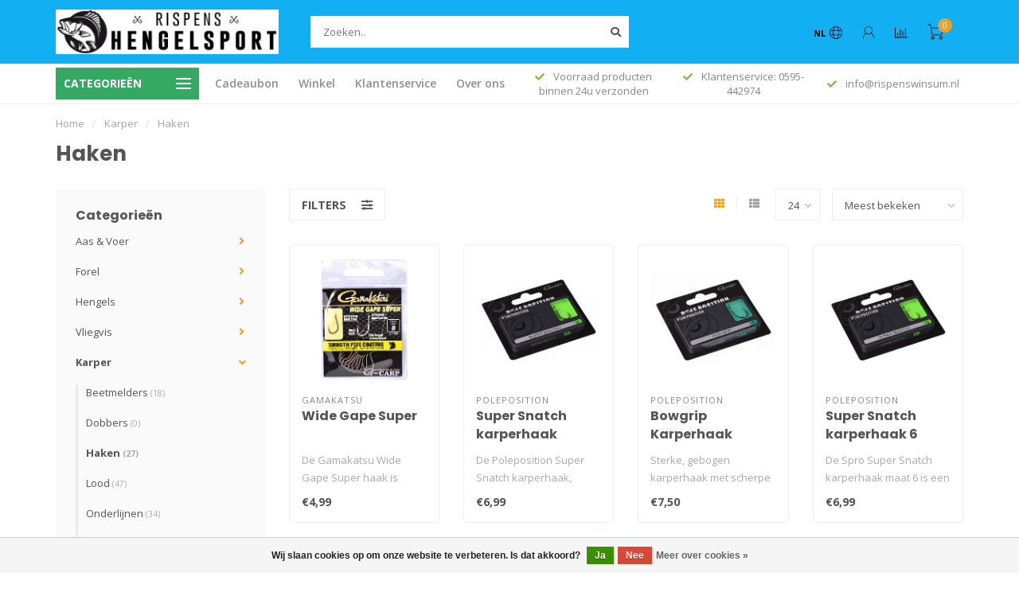

--- FILE ---
content_type: text/html;charset=utf-8
request_url: https://www.rispenshengelsport.nl/karper/haken/
body_size: 22176
content:
<!DOCTYPE html>
<html lang="nl">
  <head>
    
    <!--
        
        Theme Nova | v1.5.3.06122201_1_0
        Theme designed and created by Dyvelopment - We are true e-commerce heroes!
        
        For custom Lightspeed eCom work like custom design or development,
        please contact us at www.dyvelopment.com

          _____                  _                                  _   
         |  __ \                | |                                | |  
         | |  | |_   ___   _____| | ___  _ __  _ __ ___   ___ _ __ | |_ 
         | |  | | | | \ \ / / _ \ |/ _ \| '_ \| '_ ` _ \ / _ \ '_ \| __|
         | |__| | |_| |\ V /  __/ | (_) | |_) | | | | | |  __/ | | | |_ 
         |_____/ \__, | \_/ \___|_|\___/| .__/|_| |_| |_|\___|_| |_|\__|
                  __/ |                 | |                             
                 |___/                  |_|                             
    -->
    
    <meta charset="utf-8"/>
<!-- [START] 'blocks/head.rain' -->
<!--

  (c) 2008-2025 Lightspeed Netherlands B.V.
  http://www.lightspeedhq.com
  Generated: 03-11-2025 @ 17:56:25

-->
<link rel="canonical" href="https://www.rispenshengelsport.nl/karper/haken/"/>
<link rel="next" href="https://www.rispenshengelsport.nl/karper/haken/page2.html"/>
<link rel="alternate" href="https://www.rispenshengelsport.nl/index.rss" type="application/rss+xml" title="Nieuwe producten"/>
<link href="https://cdn.webshopapp.com/assets/cookielaw.css?2025-02-20" rel="stylesheet" type="text/css"/>
<meta name="robots" content="noodp,noydir"/>
<meta property="og:url" content="https://www.rispenshengelsport.nl/karper/haken/?source=facebook"/>
<meta property="og:site_name" content="Rispens Hengelsport "/>
<meta property="og:title" content="Karper haken kopen | Rispens Hengelsport"/>
<meta property="og:description" content="Ontdek ons assortiment karper haken bij Rispens Hengelsport. Van klauwhaken tot snaggers, wij bieden kwaliteit voor elke visstijl. Bestel nu online!"/>
<script>
<!-- Google Tag Manager -->
<script>
(function(w,d,s,l,i){w[l]=w[l]||[];w[l].push({'gtm.start':
new Date().getTime(),event:'gtm.js'});var f=d.getElementsByTagName(s)[0],
j=d.createElement(s),dl=l!='dataLayer'?'&l='+l:'';j.async=true;j.src=
'https://www.googletagmanager.com/gtm.js?id=GTM-TDBV79BX'+dl;f.parentNode.insertBefore(j,f);
})(window,document,'script','dataLayer','GTM-TDBV79BX');
</script>
<!-- End Google Tag Manager -->

</script>
<script>
/* DyApps Theme Addons config */
if( !window.dyapps ){ window.dyapps = {}; }
window.dyapps.addons = {
 "enabled": true,
 "created_at": "06-05-2025 09:45:39",
 "settings": {
    "matrix_separator": ",",
    "filterGroupSwatches": [],
    "swatchesForCustomFields": [],
    "plan": {
     "can_variant_group": true,
     "can_stockify": true,
     "can_vat_switcher": true,
     "can_age_popup": false,
     "can_custom_qty": false,
     "can_data01_colors": false
    },
    "advancedVariants": {
     "enabled": false,
     "price_in_dropdown": true,
     "stockify_in_dropdown": true,
     "disable_out_of_stock": true,
     "grid_swatches_container_selector": ".dy-collection-grid-swatch-holder",
     "grid_swatches_position": "left",
     "grid_swatches_max_colors": 4,
     "grid_swatches_enabled": true,
     "variant_status_icon": false,
     "display_type": "select",
     "product_swatches_size": "default",
     "live_pricing": true
    },
    "age_popup": {
     "enabled": false,
     "logo_url": "",
     "image_footer_url": "",
     "text": {
                 
        "nl": {
         "content": "<h3>Bevestig je leeftijd<\/h3><p>Je moet 18 jaar of ouder zijn om deze website te bezoeken.<\/p>",
         "content_no": "<h3>Sorry!<\/h3><p>Je kunt deze website helaas niet bezoeken.<\/p>",
         "button_yes": "Ik ben 18 jaar of ouder",
         "button_no": "Ik ben jonger dan 18",
        }        }
    },
    "stockify": {
     "enabled": false,
     "stock_trigger_type": "outofstock",
     "optin_policy": false,
     "api": "https://my.dyapps.io/api/public/7026adf4bb/stockify/subscribe",
     "text": {
                 
        "nl": {
         "email_placeholder": "Jouw e-mailadres",
         "button_trigger": "Geef me een seintje bij voorraad",
         "button_submit": "Houd me op de hoogte!",
         "title": "Laat je e-mailadres achter",
         "desc": "Helaas is dit product momenteel uitverkocht. Laat je e-mailadres achter en we sturen je een e-mail wanneer het product weer beschikbaar is.",
         "bottom_text": "We gebruiken je gegevens alleen voor deze email. Meer info in onze <a href=\"\/service\/privacy-policy\/\" target=\"_blank\">privacy policy<\/a>."
        }        }
    },
    "categoryBanners": {
     "enabled": true,
     "mobile_breakpoint": "576px",
     "category_banner": [],
     "banners": {
             }
    }
 },
 "swatches": {
 "default": {"is_default": true, "type": "multi", "values": {"background-size": "10px 10px", "background-position": "0 0, 0 5px, 5px -5px, -5px 0px", "background-image": "linear-gradient(45deg, rgba(100,100,100,0.3) 25%, transparent 25%),  linear-gradient(-45deg, rgba(100,100,100,0.3) 25%, transparent 25%),  linear-gradient(45deg, transparent 75%, rgba(100,100,100,0.3) 75%),  linear-gradient(-45deg, transparent 75%, rgba(100,100,100,0.3) 75%)"}} ,   }
};
</script>
<!--[if lt IE 9]>
<script src="https://cdn.webshopapp.com/assets/html5shiv.js?2025-02-20"></script>
<![endif]-->
<!-- [END] 'blocks/head.rain' -->
    
        	  	              	    	    	    	    	    	         
        <title>Karper haken kopen | Rispens Hengelsport - Rispens Hengelsport </title>
    
    <meta name="description" content="Ontdek ons assortiment karper haken bij Rispens Hengelsport. Van klauwhaken tot snaggers, wij bieden kwaliteit voor elke visstijl. Bestel nu online!" />
    <meta name="keywords" content="Karper haken" />
    
        
    <meta http-equiv="X-UA-Compatible" content="IE=edge">
    <meta name="viewport" content="width=device-width, initial-scale=1.0, maximum-scale=1.0, user-scalable=0">
    <meta name="apple-mobile-web-app-capable" content="yes">
    <meta name="apple-mobile-web-app-status-bar-style" content="black">
    
        	        
		<link rel="preconnect" href="https://cdn.webshopapp.com/">
		<link rel="preconnect" href="https://assets.webshopapp.com">	
    		<link rel="preconnect" href="https://fonts.googleapis.com">
		<link rel="preconnect" href="https://fonts.gstatic.com" crossorigin>
		<link rel="dns-prefetch" href="https://fonts.googleapis.com">
		<link rel="dns-prefetch" href="https://fonts.gstatic.com" crossorigin>
    		<link rel="dns-prefetch" href="https://cdn.webshopapp.com/">
		<link rel="dns-prefetch" href="https://assets.webshopapp.com">	

    <link rel="shortcut icon" href="https://cdn.webshopapp.com/shops/314246/themes/153089/assets/favicon.ico?2025062008065420210101142711" type="image/x-icon" />
    <script src="https://cdn.webshopapp.com/shops/314246/themes/153089/assets/jquery-1-12-4-min.js?2025062008065420210101142711"></script>
    
    <script>!navigator.userAgent.match('MSIE 10.0;') || document.write('<script src="https://cdn.webshopapp.com/shops/314246/themes/153089/assets/proto-polyfill.js?2025062008065420210101142711">\x3C/script>')</script>
    <script>if(navigator.userAgent.indexOf("MSIE ") > -1 || navigator.userAgent.indexOf("Trident/") > -1) { document.write('<script src="https://cdn.webshopapp.com/shops/314246/themes/153089/assets/intersection-observer-polyfill.js?2025062008065420210101142711">\x3C/script>') }</script>
    
        <link href="//fonts.googleapis.com/css?family=Open%20Sans:400,300,600,700|Poppins:300,400,600,700&amp;display=swap" rel="preload" as="style">
    <link href="//fonts.googleapis.com/css?family=Open%20Sans:400,300,600,700|Poppins:300,400,600,700&amp;display=swap" rel="stylesheet">
        
    <link rel="preload" href="https://cdn.webshopapp.com/shops/314246/themes/153089/assets/fontawesome-5-min.css?2025062008065420210101142711" as="style">
    <link rel="stylesheet" href="https://cdn.webshopapp.com/shops/314246/themes/153089/assets/fontawesome-5-min.css?2025062008065420210101142711">
    
    <link rel="preload" href="https://cdn.webshopapp.com/shops/314246/themes/153089/assets/bootstrap-min.css?2025062008065420210101142711" as="style">
    <link rel="stylesheet" href="https://cdn.webshopapp.com/shops/314246/themes/153089/assets/bootstrap-min.css?2025062008065420210101142711">
    
    <link rel="preload" as="script" href="https://cdn.webshopapp.com/assets/gui.js?2025-02-20">
    <script src="https://cdn.webshopapp.com/assets/gui.js?2025-02-20"></script>
    
    <link rel="preload" as="script" href="https://cdn.webshopapp.com/assets/gui-responsive-2-0.js?2025-02-20">
    <script src="https://cdn.webshopapp.com/assets/gui-responsive-2-0.js?2025-02-20"></script>
    
        
    <link rel="preload" href="https://cdn.webshopapp.com/shops/314246/themes/153089/assets/style.css?2025062008065420210101142711" as="style">
    <link rel="stylesheet" href="https://cdn.webshopapp.com/shops/314246/themes/153089/assets/style.css?2025062008065420210101142711" />
    
    <!-- User defined styles -->
    <link rel="preload" href="https://cdn.webshopapp.com/shops/314246/themes/153089/assets/settings.css?2025062008065420210101142711" as="style">
    <link rel="preload" href="https://cdn.webshopapp.com/shops/314246/themes/153089/assets/custom.css?2025062008065420210101142711" as="style">
    <link rel="stylesheet" href="https://cdn.webshopapp.com/shops/314246/themes/153089/assets/settings.css?2025062008065420210101142711" />
    <link rel="stylesheet" href="https://cdn.webshopapp.com/shops/314246/themes/153089/assets/custom.css?2025062008065420210101142711" />
    
    <script>
   var productStorage = {};
   var theme = {};

  </script>    
    <link type="preload" src="https://cdn.webshopapp.com/shops/314246/themes/153089/assets/countdown-min.js?2025062008065420210101142711" as="script">
    <link type="preload" src="https://cdn.webshopapp.com/shops/314246/themes/153089/assets/swiper-4-min.js?2025062008065420210101142711" as="script">
    <link type="preload" src="https://cdn.webshopapp.com/shops/314246/themes/153089/assets/swiper-453.js?2025062008065420210101142711" as="script">
    <link type="preload" src="https://cdn.webshopapp.com/shops/314246/themes/153089/assets/global.js?2025062008065420210101142711" as="script">
    
            
      </head>
  <body class="layout-custom">
    <div class="body-content"><div class="overlay"><i class="fa fa-times"></i></div><header><div id="header-holder"><div class="container"><div id="header-content"><div class="header-left"><div class="categories-button small scroll scroll-nav hidden-sm hidden-xs hidden-xxs"><div class="nav-icon"><div class="bar1"></div><div class="bar3"></div><span>Menu</span></div></div><div id="mobilenav" class="categories-button small mobile visible-sm visible-xs visible-xxs"><div class="nav-icon"><div class="bar1"></div><div class="bar3"></div></div><span>Menu</span></div><span id="mobilesearch" class="visible-xxs visible-xs visible-sm"><a href="https://www.rispenshengelsport.nl/"><i class="fa fa-search" aria-hidden="true"></i></a></span><a href="https://www.rispenshengelsport.nl/" class="logo hidden-sm hidden-xs hidden-xxs"><img class="logo" src="https://cdn.webshopapp.com/shops/314246/themes/153089/v/2271801/assets/logo.png?20240410154926" alt="Rispens Hengelsport  De grootste hengelsportzaak in de regio Groningen, Natuurlijk in het mooiste dorp van Nederland."></a></div><div class="header-center"><div class="search hidden-sm hidden-xs hidden-xxs"><form action="https://www.rispenshengelsport.nl/search/" class="searchform" method="get"><div class="search-holder"><input type="text" class="searchbox white" name="q" placeholder="Zoeken.." autocomplete="off"><i class="fa fa-search" aria-hidden="true"></i><i class="fa fa-times clearsearch" aria-hidden="true"></i></div></form><div class="searchcontent hidden-xs hidden-xxs"><div class="searchresults"></div><div class="more"><a href="#" class="search-viewall">Bekijk alle resultaten <span>(0)</span></a></div><div class="noresults">Geen producten gevonden</div></div></div><a href="https://www.rispenshengelsport.nl/"><img class="logo hidden-lg hidden-md" src="https://cdn.webshopapp.com/shops/314246/themes/153089/v/2271801/assets/logo.png?20240410154926" alt="Rispens Hengelsport  De grootste hengelsportzaak in de regio Groningen, Natuurlijk in het mooiste dorp van Nederland."></a></div><div class="header-right text-right"><div class="user-actions hidden-sm hidden-xs hidden-xxs"><a href="#" class="header-link" data-fancy="fancy-locale-holder" data-fancy-type="flyout" data-tooltip title="Taal & Valuta" data-placement="bottom"><span class="current-lang">NL</span><i class="nova-icon nova-icon-globe"></i></a><a href="https://www.rispenshengelsport.nl/account/" class="account header-link" data-fancy="fancy-account-holder" data-tooltip title="Mijn account" data-placement="bottom"><!-- <img src="https://cdn.webshopapp.com/shops/314246/themes/153089/assets/icon-user.svg?2025062008065420210101142711" alt="My account" class="icon"> --><i class="nova-icon nova-icon-user"></i></a><a href="" class="header-link compare" data-fancy="fancy-compare-holder" data-fancy-type="flyout" data-tooltip title="Vergelijk" data-placement="bottom"><i class="nova-icon nova-icon-chart"></i></a><div class="fancy-box flyout fancy-compare-holder"><div class="fancy-compare"><div class="row"><div class="col-md-12"><h4>Vergelijk producten</h4></div><div class="col-md-12"><p>U heeft nog geen producten toegevoegd.</p></div></div></div></div><div class="fancy-box flyout fancy-locale-holder"><div class="fancy-locale"><div class=""><label for="">Kies uw taal</label><div class="flex-container middle"><div class="flex-col"><span class="flags nl"></span></div><div class="flex-col flex-grow-1"><select id="" class="fancy-select" onchange="document.location=this.options[this.selectedIndex].getAttribute('data-url')"><option lang="nl" title="Nederlands" data-url="https://www.rispenshengelsport.nl/go/category/10528624" selected="selected">Nederlands</option></select></div></div></div><div class="margin-top-half"><label for="">Kies uw valuta</label><div class="flex-container middle"><div class="flex-col"><span><strong>€</strong></span></div><div class="flex-col flex-grow-1"><select id="" class="fancy-select" onchange="document.location=this.options[this.selectedIndex].getAttribute('data-url')"><option data-url="https://www.rispenshengelsport.nl/session/currency/eur/" selected="selected">EUR</option></select></div></div></div></div></div></div><a href="https://www.rispenshengelsport.nl/cart/" class="cart header-link" data-fancy="fancy-cart-holder"><div class="cart-icon"><i class="nova-icon nova-icon-shopping-cart"></i><span id="qty" class="highlight-bg cart-total-qty shopping-cart">0</span></div></a></div></div></div></div><div class="cf"></div><div class="subheader-holder"><div class="container"><div class="subheader"><nav class="subheader-nav hidden-sm hidden-xs hidden-xxs"><div class="categories-button main">
          Categorieën
          <div class="nav-icon"><div class="bar1"></div><div class="bar2"></div><div class="bar3"></div></div></div><div class="nav-main-holder"><ul class="nav-main"><li class="nav-main-item"><a href="https://www.rispenshengelsport.nl/aas-voer/" class="nav-main-item-name has-subs"><img src="https://cdn.webshopapp.com/shops/314246/files/354660490/35x35x1/image.jpg">
                                            Aas &amp; Voer
            </a><ul class="nav-main-sub fixed-width level-1"><li class="nav-main-item category-title"><h5>Aas &amp; Voer</h5></li><li class="nav-main-item"><a href="https://www.rispenshengelsport.nl/aas-voer/boilies-particals-pellets/" class="nav-sub-item-name">
              			Boilies/Particals/Pellets
            			</a></li><li class="nav-main-item"><a href="https://www.rispenshengelsport.nl/aas-voer/dips-flavours/" class="nav-sub-item-name">
              			Dips &amp; Flavours
            			</a></li><li class="nav-main-item"><a href="https://www.rispenshengelsport.nl/aas-voer/doodaas/" class="nav-sub-item-name">
              			Doodaas
            			</a></li><li class="nav-main-item"><a href="https://www.rispenshengelsport.nl/aas-voer/lokstof-aditieven/" class="nav-sub-item-name">
              			Lokstof &amp; Aditieven
            			</a></li><li class="nav-main-item"><a href="https://www.rispenshengelsport.nl/aas-voer/lokvoer-kant-klaar/" class="nav-sub-item-name">
              			Lokvoer kant &amp; klaar
            			</a></li><li class="nav-main-item"><a href="https://www.rispenshengelsport.nl/aas-voer/levend-voer/" class="nav-sub-item-name">
              			Levend voer
            			</a></li><li class="nav-main-item"><a href="https://www.rispenshengelsport.nl/aas-voer/pop-ups/" class="nav-sub-item-name">
              			Pop ups
            			</a></li><li class="nav-main-item"><a href="https://www.rispenshengelsport.nl/aas-voer/accessoires/" class="nav-sub-item-name">
              			Accessoires
            			</a></li></ul></li><li class="nav-main-item"><a href="https://www.rispenshengelsport.nl/forel/" class="nav-main-item-name has-subs"><img src="https://cdn.webshopapp.com/shops/314246/files/394124711/35x35x1/image.jpg">
                                            Forel
            </a><ul class="nav-main-sub fixed-width level-1"><li class="nav-main-item category-title"><h5>Forel</h5></li><li class="nav-main-item"><a href="https://www.rispenshengelsport.nl/forel/dobbers/" class="nav-sub-item-name">
              			Dobbers
            			</a></li><li class="nav-main-item"><a href="https://www.rispenshengelsport.nl/forel/lood/" class="nav-sub-item-name">
              			Lood
            			</a></li><li class="nav-main-item"><a href="https://www.rispenshengelsport.nl/forel/haken/" class="nav-sub-item-name">
              			Haken
            			</a></li><li class="nav-main-item"><a href="https://www.rispenshengelsport.nl/forel/tassen/" class="nav-sub-item-name">
              			Tassen
            			</a></li><li class="nav-main-item"><a href="https://www.rispenshengelsport.nl/forel/schepnet/" class="nav-sub-item-name">
              			Schepnet
            			</a></li><li class="nav-main-item"><a href="https://www.rispenshengelsport.nl/forel/klein-materiaal/" class="nav-sub-item-name">
              			Klein materiaal
            			</a></li><li class="nav-main-item"><a href="https://www.rispenshengelsport.nl/forel/powerbait-forel-aas/" class="nav-sub-item-name">
              			Powerbait &amp; Forel aas
            			</a></li><li class="nav-main-item"><a href="https://www.rispenshengelsport.nl/forel/kunstaas/" class="nav-sub-item-name">
              			Kunstaas
            			</a></li></ul></li><li class="nav-main-item"><a href="https://www.rispenshengelsport.nl/hengels/" class="nav-main-item-name has-subs"><img src="https://cdn.webshopapp.com/shops/314246/files/394126815/35x35x1/image.jpg">
                                            Hengels
            </a><ul class="nav-main-sub fixed-width level-1"><li class="nav-main-item category-title"><h5>Hengels</h5></li><li class="nav-main-item"><a href="https://www.rispenshengelsport.nl/hengels/boot/" class="nav-sub-item-name">
              			Boot
            			</a></li><li class="nav-main-item"><a href="https://www.rispenshengelsport.nl/hengels/zee/" class="nav-sub-item-name">
              			Zee
            			</a></li><li class="nav-main-item"><a href="https://www.rispenshengelsport.nl/hengels/feeder-wincklepicker/" class="nav-sub-item-name">
              			Feeder &amp; Wincklepicker
            			</a></li><li class="nav-main-item"><a href="https://www.rispenshengelsport.nl/hengels/dropshot/" class="nav-sub-item-name">
              			Dropshot
            			</a></li><li class="nav-main-item"><a href="https://www.rispenshengelsport.nl/hengels/forel/" class="nav-sub-item-name">
              			Forel
            			</a></li><li class="nav-main-item"><a href="https://www.rispenshengelsport.nl/hengels/spin/" class="nav-sub-item-name">
              			Spin
            			</a></li><li class="nav-main-item"><a href="https://www.rispenshengelsport.nl/hengels/jerkbait-baitcasters/" class="nav-sub-item-name">
              			Jerkbait &amp; Baitcasters
            			</a></li><li class="nav-main-item"><a href="https://www.rispenshengelsport.nl/hengels/karper-float/" class="nav-sub-item-name">
              			Karper &amp; Float
            			</a></li><li class="nav-main-item"><a href="https://www.rispenshengelsport.nl/hengels/verticaal-hengels/" class="nav-sub-item-name">
              			Verticaal hengels
            			</a></li><li class="nav-main-item"><a href="https://www.rispenshengelsport.nl/hengels/vliegvis-hengel/" class="nav-sub-item-name">
              			Vliegvis hengel
            			</a></li><li class="nav-main-item"><a href="https://www.rispenshengelsport.nl/hengels/vaste-stokken/" class="nav-sub-item-name">
              			Vaste stokken
            			</a></li><li class="nav-main-item"><a href="https://www.rispenshengelsport.nl/hengels/telescoop/" class="nav-sub-item-name">
              			Telescoop
            			</a></li><li class="nav-main-item"><a href="https://www.rispenshengelsport.nl/hengels/reishengels/" class="nav-sub-item-name">
              			Reishengels
            			</a></li><li class="nav-main-item"><a href="https://www.rispenshengelsport.nl/hengels/doodaas/" class="nav-sub-item-name">
              			Doodaas
            			</a></li></ul></li><li class="nav-main-item"><a href="https://www.rispenshengelsport.nl/vliegvis/" class="nav-main-item-name has-subs"><img src="https://cdn.webshopapp.com/shops/314246/files/354660954/35x35x1/image.jpg">
                                            Vliegvis
            </a><ul class="nav-main-sub fixed-width level-1"><li class="nav-main-item category-title"><h5>Vliegvis</h5></li><li class="nav-main-item"><a href="https://www.rispenshengelsport.nl/vliegvis/boxen/" class="nav-sub-item-name">
              			Boxen
            			</a></li><li class="nav-main-item"><a href="https://www.rispenshengelsport.nl/vliegvis/onderlijn/" class="nav-sub-item-name">
              			Onderlijn
            			</a></li></ul></li><li class="nav-main-item"><a href="https://www.rispenshengelsport.nl/karper/" class="nav-main-item-name has-subs"><img src="https://cdn.webshopapp.com/shops/314246/files/354661176/35x35x1/image.jpg">
                                            Karper
            </a><ul class="nav-main-sub fixed-width level-1"><li class="nav-main-item category-title"><h5>Karper</h5></li><li class="nav-main-item"><a href="https://www.rispenshengelsport.nl/karper/beetmelders/" class="nav-sub-item-name">
              			Beetmelders
            			</a></li><li class="nav-main-item"><a href="https://www.rispenshengelsport.nl/karper/dobbers/" class="nav-sub-item-name">
              			Dobbers
            			</a></li><li class="nav-main-item"><a href="https://www.rispenshengelsport.nl/karper/haken/" class="nav-sub-item-name">
              			Haken
            			</a></li><li class="nav-main-item"><a href="https://www.rispenshengelsport.nl/karper/lood/" class="nav-sub-item-name">
              			Lood
            			</a></li><li class="nav-main-item"><a href="https://www.rispenshengelsport.nl/karper/onderlijnen/" class="nav-sub-item-name">
              			Onderlijnen
            			</a></li><li class="nav-main-item"><a href="https://www.rispenshengelsport.nl/karper/onthaakmat/" class="nav-sub-item-name">
              			Onthaakmat
            			</a></li><li class="nav-main-item"><a href="https://www.rispenshengelsport.nl/karper/tacklebox/" class="nav-sub-item-name">
              			Tacklebox 
            			</a></li><li class="nav-main-item"><a href="https://www.rispenshengelsport.nl/karper/rodpods-steunen/" class="nav-sub-item-name">
              			Rodpods &amp; Steunen
            			</a></li><li class="nav-main-item"><a href="https://www.rispenshengelsport.nl/karper/karper-schepnetten/" class="nav-sub-item-name">
              			Karper schepnetten 
            			</a></li><li class="nav-main-item"><a href="https://www.rispenshengelsport.nl/karper/karper-stoelen-en-stretcher/" class="nav-sub-item-name">
              			Karper stoelen en stretcher  
            			</a></li><li class="nav-main-item"><a href="https://www.rispenshengelsport.nl/karper/karper-tassen-en-foudralen/" class="nav-sub-item-name">
              			Karper tassen en foudralen  
            			</a></li><li class="nav-main-item"><a href="https://www.rispenshengelsport.nl/karper/wegen/" class="nav-sub-item-name">
              			Wegen
            			</a></li><li class="nav-main-item"><a href="https://www.rispenshengelsport.nl/karper/kleinmateriaal/" class="nav-sub-item-name">
              			Kleinmateriaal
            			</a></li></ul></li><li class="nav-main-item"><a href="https://www.rispenshengelsport.nl/molens/" class="nav-main-item-name has-subs"><img src="https://cdn.webshopapp.com/shops/314246/files/354661300/35x35x1/image.jpg">
                                            Molens
            </a><ul class="nav-main-sub fixed-width level-1"><li class="nav-main-item category-title"><h5>Molens</h5></li><li class="nav-main-item"><a href="https://www.rispenshengelsport.nl/molens/vismolen-slip-voorop/" class="nav-sub-item-name">
              			Vismolen slip voorop
            			</a></li><li class="nav-main-item"><a href="https://www.rispenshengelsport.nl/molens/baitcaster-reel/" class="nav-sub-item-name">
              			Baitcaster reel
            			</a></li><li class="nav-main-item"><a href="https://www.rispenshengelsport.nl/molens/vrijloopmolen/" class="nav-sub-item-name">
              			Vrijloopmolen 
            			</a></li></ul></li><li class="nav-main-item"><a href="https://www.rispenshengelsport.nl/roofvis/" class="nav-main-item-name has-subs"><img src="https://cdn.webshopapp.com/shops/314246/files/354661383/35x35x1/image.jpg">
                                            Roofvis
            </a><ul class="nav-main-sub fixed-width level-1"><li class="nav-main-item category-title"><h5>Roofvis</h5></li><li class="nav-main-item"><a href="https://www.rispenshengelsport.nl/roofvis/roofvis-dobbers/" class="nav-sub-item-name">
              			Roofvis dobbers 
            			</a></li><li class="nav-main-item"><a href="https://www.rispenshengelsport.nl/roofvis/haken-en-jigkoppen/" class="nav-sub-item-name">
              			Haken en jigkoppen 
            			</a></li><li class="nav-main-item"><a href="https://www.rispenshengelsport.nl/roofvis/roofvis-vislood/" class="nav-sub-item-name">
              			Roofvis vislood 
            			</a></li><li class="nav-main-item"><a href="https://www.rispenshengelsport.nl/roofvis/onderlijnen/" class="nav-sub-item-name">
              			Onderlijnen
            			</a></li><li class="nav-main-item"><a href="https://www.rispenshengelsport.nl/roofvis/kleinmateriaal/" class="nav-sub-item-name">
              			Kleinmateriaal
            			</a></li><li class="nav-main-item"><a href="https://www.rispenshengelsport.nl/roofvis/onthaakmatten/" class="nav-sub-item-name">
              			Onthaakmatten
            			</a></li><li class="nav-main-item"><a href="https://www.rispenshengelsport.nl/roofvis/boxen/" class="nav-sub-item-name">
              			Boxen
            			</a></li><li class="nav-main-item"><a href="https://www.rispenshengelsport.nl/roofvis/pluggen/" class="nav-sub-item-name">
              			Pluggen
            			</a></li><li class="nav-main-item"><a href="https://www.rispenshengelsport.nl/roofvis/haken/" class="nav-sub-item-name">
              			Haken
            			</a></li><li class="nav-main-item"><a href="https://www.rispenshengelsport.nl/roofvis/schepnetten/" class="nav-sub-item-name">
              			Schepnetten
            			</a></li><li class="nav-main-item"><a href="https://www.rispenshengelsport.nl/roofvis/shads/" class="nav-sub-item-name">
              			Shads
            			</a></li><li class="nav-main-item"><a href="https://www.rispenshengelsport.nl/roofvis/spinners/" class="nav-sub-item-name">
              			Spinners
            			</a></li><li class="nav-main-item"><a href="https://www.rispenshengelsport.nl/roofvis/tassen-foudralen/" class="nav-sub-item-name">
              			Tassen &amp; Foudralen
            			</a></li><li class="nav-main-item"><a href="https://www.rispenshengelsport.nl/roofvis/tangen-en-scharen/" class="nav-sub-item-name">
              			Tangen en Scharen
            			</a></li></ul></li><li class="nav-main-item"><a href="https://www.rispenshengelsport.nl/witvis/" class="nav-main-item-name has-subs"><img src="https://cdn.webshopapp.com/shops/314246/files/354661612/35x35x1/image.jpg">
                                            Witvis
            </a><ul class="nav-main-sub fixed-width level-1"><li class="nav-main-item category-title"><h5>Witvis</h5></li><li class="nav-main-item"><a href="https://www.rispenshengelsport.nl/witvis/dobbers/" class="nav-sub-item-name">
              			Dobbers
            			</a></li><li class="nav-main-item"><a href="https://www.rispenshengelsport.nl/witvis/haken/" class="nav-sub-item-name">
              			Haken
            			</a></li><li class="nav-main-item"><a href="https://www.rispenshengelsport.nl/witvis/lood/" class="nav-sub-item-name">
              			Lood
            			</a></li><li class="nav-main-item"><a href="https://www.rispenshengelsport.nl/witvis/voerkorfen/" class="nav-sub-item-name">
              			Voerkorfen
            			</a></li><li class="nav-main-item"><a href="https://www.rispenshengelsport.nl/witvis/schep-leefnetten/" class="nav-sub-item-name">
              			Schep &amp; Leefnetten
            			</a></li><li class="nav-main-item"><a href="https://www.rispenshengelsport.nl/witvis/boxen/" class="nav-sub-item-name">
              			Boxen
            			</a></li><li class="nav-main-item"><a href="https://www.rispenshengelsport.nl/witvis/stoelen-kisten/" class="nav-sub-item-name">
              			Stoelen &amp; Kisten
            			</a></li><li class="nav-main-item"><a href="https://www.rispenshengelsport.nl/witvis/onderlijnen/" class="nav-sub-item-name">
              			Onderlijnen
            			</a></li><li class="nav-main-item"><a href="https://www.rispenshengelsport.nl/witvis/hengelsteunen/" class="nav-sub-item-name">
              			Hengelsteunen
            			</a></li><li class="nav-main-item"><a href="https://www.rispenshengelsport.nl/witvis/tassen-foudralen/" class="nav-sub-item-name">
              			Tassen &amp; Foudralen
            			</a></li><li class="nav-main-item"><a href="https://www.rispenshengelsport.nl/witvis/kleinmateriaal/" class="nav-sub-item-name">
              			Kleinmateriaal
            			</a></li><li class="nav-main-item"><a href="https://www.rispenshengelsport.nl/witvis/paraplu/" class="nav-sub-item-name">
              			Paraplu
            			</a></li></ul></li><li class="nav-main-item"><a href="https://www.rispenshengelsport.nl/zeevis/" class="nav-main-item-name has-subs"><img src="https://cdn.webshopapp.com/shops/314246/files/354662178/35x35x1/image.jpg">
                                            Zeevis
            </a><ul class="nav-main-sub fixed-width level-1"><li class="nav-main-item category-title"><h5>Zeevis</h5></li><li class="nav-main-item"><a href="https://www.rispenshengelsport.nl/zeevis/kunstaas/" class="nav-sub-item-name">
              			Kunstaas
            			</a></li><li class="nav-main-item"><a href="https://www.rispenshengelsport.nl/zeevis/onderlijnen/" class="nav-sub-item-name">
              			Onderlijnen
            			</a></li><li class="nav-main-item"><a href="https://www.rispenshengelsport.nl/zeevis/boxen/" class="nav-sub-item-name">
              			Boxen
            			</a></li><li class="nav-main-item"><a href="https://www.rispenshengelsport.nl/zeevis/haken/" class="nav-sub-item-name">
              			Haken
            			</a></li><li class="nav-main-item"><a href="https://www.rispenshengelsport.nl/zeevis/kleinmateriaal/" class="nav-sub-item-name">
              			Kleinmateriaal
            			</a></li><li class="nav-main-item"><a href="https://www.rispenshengelsport.nl/zeevis/steunen/" class="nav-sub-item-name">
              			Steunen
            			</a></li><li class="nav-main-item"><a href="https://www.rispenshengelsport.nl/zeevis/lood/" class="nav-sub-item-name">
              			Lood
            			</a></li></ul></li><li class="nav-main-item"><a href="https://www.rispenshengelsport.nl/viskleding/" class="nav-main-item-name has-subs"><img src="https://cdn.webshopapp.com/shops/314246/files/354662258/35x35x1/image.jpg">
                                            Viskleding
            </a><ul class="nav-main-sub fixed-width level-1"><li class="nav-main-item category-title"><h5>Viskleding</h5></li><li class="nav-main-item"><a href="https://www.rispenshengelsport.nl/viskleding/jassen/" class="nav-sub-item-name">
              			Jassen
            			</a></li><li class="nav-main-item"><a href="https://www.rispenshengelsport.nl/viskleding/warmtepakken/" class="nav-sub-item-name">
              			Warmtepakken
            			</a></li><li class="nav-main-item"><a href="https://www.rispenshengelsport.nl/viskleding/laarzen/" class="nav-sub-item-name">
              			Laarzen
            			</a></li><li class="nav-main-item"><a href="https://www.rispenshengelsport.nl/viskleding/handschoenen/" class="nav-sub-item-name">
              			Handschoenen
            			</a></li><li class="nav-main-item"><a href="https://www.rispenshengelsport.nl/viskleding/petten/" class="nav-sub-item-name">
              			Petten
            			</a></li><li class="nav-main-item"><a href="https://www.rispenshengelsport.nl/viskleding/zonnebrillen/" class="nav-sub-item-name">
              			Zonnebrillen
            			</a></li><li class="nav-main-item"><a href="https://www.rispenshengelsport.nl/viskleding/diversen/" class="nav-sub-item-name">
              			Diversen
            			</a></li><li class="nav-main-item"><a href="https://www.rispenshengelsport.nl/viskleding/waadpakken/" class="nav-sub-item-name">
              			Waadpakken
            			</a></li><li class="nav-main-item"><a href="https://www.rispenshengelsport.nl/viskleding/broeken/" class="nav-sub-item-name">
              			Broeken
            			</a></li></ul></li><li class="nav-main-item"><a href="https://www.rispenshengelsport.nl/lijnen/" class="nav-main-item-name has-subs"><img src="https://cdn.webshopapp.com/shops/314246/files/354662470/35x35x1/image.jpg">
                                            Lijnen
            </a><ul class="nav-main-sub fixed-width level-1"><li class="nav-main-item category-title"><h5>Lijnen</h5></li><li class="nav-main-item"><a href="https://www.rispenshengelsport.nl/lijnen/nylon/" class="nav-sub-item-name">
              			Nylon
            			</a></li><li class="nav-main-item"><a href="https://www.rispenshengelsport.nl/lijnen/fluoro-carbon/" class="nav-sub-item-name">
              			Fluoro Carbon
            			</a></li><li class="nav-main-item"><a href="https://www.rispenshengelsport.nl/lijnen/gevlochten-lijn/" class="nav-sub-item-name">
              			Gevlochten lijn
            			</a></li></ul></li><li class="nav-main-item"><a href="https://www.rispenshengelsport.nl/tangen-scharen/" class="nav-main-item-name"><img src="https://cdn.webshopapp.com/shops/314246/files/369095517/35x35x1/image.jpg">
                                            tangen/ scharen
            </a></li><li class="nav-main-item"><a href="https://www.rispenshengelsport.nl/watersport/" class="nav-main-item-name has-subs"><img src="https://cdn.webshopapp.com/shops/314246/files/394127884/35x35x1/image.jpg">
                                            Watersport
            </a><ul class="nav-main-sub fixed-width level-1"><li class="nav-main-item category-title"><h5>Watersport</h5></li><li class="nav-main-item"><a href="https://www.rispenshengelsport.nl/watersport/electromotoren-en-fronttroller/" class="nav-sub-item-name">
              			Electromotoren en fronttroller
            			</a></li><li class="nav-main-item"><a href="https://www.rispenshengelsport.nl/watersport/visfinders-kaartplotters/" class="nav-sub-item-name">
              			Visfinders &amp; Kaartplotters
            			</a></li><li class="nav-main-item"><a href="https://www.rispenshengelsport.nl/watersport/diversen/" class="nav-sub-item-name">
              			Diversen
            			</a></li><li class="nav-main-item"><a href="https://www.rispenshengelsport.nl/watersport/belly-boats/" class="nav-sub-item-name has-subs">
              			Belly Boats
            			</a><ul class="nav-main-sub fixed-width level-2"><li class="nav-main-item category-title"><h5>Belly Boats</h5></li><li class="nav-main-item"><a href="https://www.rispenshengelsport.nl/watersport/belly-boats/motorsystemen/" class="nav-sub-item-name">
                        Motorsystemen
                      </a></li><li class="nav-main-item"><a href="https://www.rispenshengelsport.nl/watersport/belly-boats/accus-laders-en-kabels/" class="nav-sub-item-name">
                        Accu&#039;s / Laders en Kabels
                      </a></li><li class="nav-main-item"><a href="https://www.rispenshengelsport.nl/watersport/belly-boats/bellyboat/" class="nav-sub-item-name">
                        Bellyboat
                      </a></li><li class="nav-main-item"><a href="https://www.rispenshengelsport.nl/watersport/belly-boats/accessoires/" class="nav-sub-item-name">
                        Accessoires
                      </a></li><li class="nav-main-item"><a href="https://www.rispenshengelsport.nl/watersport/belly-boats/complete-set/" class="nav-sub-item-name">
                        Complete Set
                      </a></li></ul></li><li class="nav-main-item"><a href="https://www.rispenshengelsport.nl/watersport/visboten-en-toerboten/" class="nav-sub-item-name">
              			Visboten en Toerboten
            			</a></li><li class="nav-main-item"><a href="https://www.rispenshengelsport.nl/watersport/buitenboordmotoren-tohatsu/" class="nav-sub-item-name">
              			Buitenboordmotoren Tohatsu
            			</a></li><li class="nav-main-item"><a href="https://www.rispenshengelsport.nl/watersport/boot-accessoires/" class="nav-sub-item-name">
              			Boot accessoires
            			</a></li></ul></li><li class="nav-main-item"><a href="https://www.rispenshengelsport.nl/schaatsen/" class="nav-main-item-name has-subs"><img src="https://cdn.webshopapp.com/shops/314246/files/390901465/35x35x1/image.jpg">
                                            Schaatsen
            </a><ul class="nav-main-sub fixed-width level-1"><li class="nav-main-item category-title"><h5>Schaatsen</h5></li><li class="nav-main-item"><a href="https://www.rispenshengelsport.nl/schaatsen/lage-noren/" class="nav-sub-item-name">
              			Lage Noren
            			</a></li><li class="nav-main-item"><a href="https://www.rispenshengelsport.nl/schaatsen/hockey-schaatsen/" class="nav-sub-item-name">
              			Hockey schaatsen
            			</a></li><li class="nav-main-item"><a href="https://www.rispenshengelsport.nl/schaatsen/houtjes-easy-gliders/" class="nav-sub-item-name">
              			Houtjes / Easy Gliders
            			</a></li></ul></li><li class="nav-main-item"><a href="https://www.rispenshengelsport.nl/opruiming/" class="nav-main-item-name"><img src="https://cdn.webshopapp.com/shops/314246/files/394124841/35x35x1/image.jpg">
                                            Opruiming
            </a></li><li class="nav-main-item"><a href="https://www.rispenshengelsport.nl/blogs/blogs/" class="nav-main-item-name"><img src="https://cdn.webshopapp.com/shops/314246/files/478233426/35x35x1/image.jpg">
                                		                              
              Blog
            </a></li></ul></div></nav><div class="subheader-links hidden-sm hidden-xs hidden-xxs"><a href="https://www.rispenshengelsport.nl/buy-gift-card/" target="_blank">Cadeaubon</a><a href="https://www.rispenshengelsport.nl/service/stores/" target="">Winkel</a><a href="https://www.rispenshengelsport.nl/service/" target="">Klantenservice</a><a href="https://www.rispenshengelsport.nl/service/about/" target="">Over ons</a></div><div class="subheader-usps"><div class="usps-slider-holder" style="width:100%;"><div class="swiper-container usps-header with-header"><div class="swiper-wrapper"><div class="swiper-slide usp-block"><div><i class="fas fa-check"></i> Di-Do en Za  09.00-17.00u Vr 09.00u-20.00u 
          </div></div><div class="swiper-slide usp-block"><div><i class="fas fa-check"></i> Voorraad producten binnen 24u verzonden
          </div></div><div class="swiper-slide usp-block"><div><i class="fas fa-check"></i> Klantenservice: 0595-442974
          </div></div><div class="swiper-slide usp-block"><div><i class="fas fa-check"></i> <a href="/cdn-cgi/l/email-protection" class="__cf_email__" data-cfemail="e1888f878ea193889291848f9296888f92948ccf8f8d">[email&#160;protected]</a>
          </div></div></div></div></div></div></div></div></div><div class="subnav-dimmed"></div></header><div class="breadcrumbs"><div class="container"><div class="row"><div class="col-md-12"><a href="https://www.rispenshengelsport.nl/" title="Home">Home</a><span><span class="seperator">/</span><a href="https://www.rispenshengelsport.nl/karper/"><span>Karper</span></a></span><span><span class="seperator">/</span><a href="https://www.rispenshengelsport.nl/karper/haken/"><span>Haken</span></a></span></div></div></div></div><div id="collection-container" class="container collection"><div class="row "><div class="col-md-12"><h1 class="page-title">Haken</h1></div></div><div class="row"><div class="col-md-3 sidebar hidden-sm hidden-xs hidden-xxs"><div class="sidebar-cats rowmargin hidden-sm hidden-xs hidden-xxs "><h4>Categorieën</h4><ul class="sub0"><li><div class="main-cat"><a href="https://www.rispenshengelsport.nl/aas-voer/">Aas &amp; Voer</a><span class="open-sub"></span></div><ul class="sub1"><li class=" nosubs"><div class="main-cat"><a href="https://www.rispenshengelsport.nl/aas-voer/boilies-particals-pellets/">Boilies/Particals/Pellets <span class="count">(66)</span></a></div></li><li class=" nosubs"><div class="main-cat"><a href="https://www.rispenshengelsport.nl/aas-voer/dips-flavours/">Dips &amp; Flavours <span class="count">(25)</span></a></div></li><li class=" nosubs"><div class="main-cat"><a href="https://www.rispenshengelsport.nl/aas-voer/doodaas/">Doodaas <span class="count">(5)</span></a></div></li><li class=" nosubs"><div class="main-cat"><a href="https://www.rispenshengelsport.nl/aas-voer/lokstof-aditieven/">Lokstof &amp; Aditieven <span class="count">(44)</span></a></div></li><li class=" nosubs"><div class="main-cat"><a href="https://www.rispenshengelsport.nl/aas-voer/lokvoer-kant-klaar/">Lokvoer kant &amp; klaar <span class="count">(63)</span></a></div></li><li class=" nosubs"><div class="main-cat"><a href="https://www.rispenshengelsport.nl/aas-voer/levend-voer/">Levend voer <span class="count">(7)</span></a></div></li><li class=" nosubs"><div class="main-cat"><a href="https://www.rispenshengelsport.nl/aas-voer/pop-ups/">Pop ups <span class="count">(19)</span></a></div></li><li class=" nosubs"><div class="main-cat"><a href="https://www.rispenshengelsport.nl/aas-voer/accessoires/">Accessoires <span class="count">(41)</span></a></div></li></ul></li><li><div class="main-cat"><a href="https://www.rispenshengelsport.nl/forel/">Forel</a><span class="open-sub"></span></div><ul class="sub1"><li class=" nosubs"><div class="main-cat"><a href="https://www.rispenshengelsport.nl/forel/dobbers/">Dobbers <span class="count">(7)</span></a></div></li><li class=" nosubs"><div class="main-cat"><a href="https://www.rispenshengelsport.nl/forel/lood/">Lood <span class="count">(8)</span></a></div></li><li class=" nosubs"><div class="main-cat"><a href="https://www.rispenshengelsport.nl/forel/haken/">Haken <span class="count">(6)</span></a></div></li><li class=" nosubs"><div class="main-cat"><a href="https://www.rispenshengelsport.nl/forel/tassen/">Tassen <span class="count">(0)</span></a></div></li><li class=" nosubs"><div class="main-cat"><a href="https://www.rispenshengelsport.nl/forel/schepnet/">Schepnet <span class="count">(1)</span></a></div></li><li class=" nosubs"><div class="main-cat"><a href="https://www.rispenshengelsport.nl/forel/klein-materiaal/">Klein materiaal <span class="count">(3)</span></a></div></li><li class=" nosubs"><div class="main-cat"><a href="https://www.rispenshengelsport.nl/forel/powerbait-forel-aas/">Powerbait &amp; Forel aas <span class="count">(13)</span></a></div></li><li class=" nosubs"><div class="main-cat"><a href="https://www.rispenshengelsport.nl/forel/kunstaas/">Kunstaas <span class="count">(16)</span></a></div></li></ul></li><li><div class="main-cat"><a href="https://www.rispenshengelsport.nl/hengels/">Hengels</a><span class="open-sub"></span></div><ul class="sub1"><li class=" nosubs"><div class="main-cat"><a href="https://www.rispenshengelsport.nl/hengels/boot/">Boot <span class="count">(3)</span></a></div></li><li class=" nosubs"><div class="main-cat"><a href="https://www.rispenshengelsport.nl/hengels/zee/">Zee <span class="count">(1)</span></a></div></li><li class=" nosubs"><div class="main-cat"><a href="https://www.rispenshengelsport.nl/hengels/feeder-wincklepicker/">Feeder &amp; Wincklepicker <span class="count">(31)</span></a></div></li><li class=" nosubs"><div class="main-cat"><a href="https://www.rispenshengelsport.nl/hengels/dropshot/">Dropshot <span class="count">(6)</span></a></div></li><li class=" nosubs"><div class="main-cat"><a href="https://www.rispenshengelsport.nl/hengels/forel/">Forel <span class="count">(5)</span></a></div></li><li class=" nosubs"><div class="main-cat"><a href="https://www.rispenshengelsport.nl/hengels/spin/">Spin <span class="count">(106)</span></a></div></li><li class=" nosubs"><div class="main-cat"><a href="https://www.rispenshengelsport.nl/hengels/jerkbait-baitcasters/">Jerkbait &amp; Baitcasters <span class="count">(3)</span></a></div></li><li class=" nosubs"><div class="main-cat"><a href="https://www.rispenshengelsport.nl/hengels/karper-float/">Karper &amp; Float <span class="count">(10)</span></a></div></li><li class=" nosubs"><div class="main-cat"><a href="https://www.rispenshengelsport.nl/hengels/verticaal-hengels/">Verticaal hengels <span class="count">(6)</span></a></div></li><li class=" nosubs"><div class="main-cat"><a href="https://www.rispenshengelsport.nl/hengels/vliegvis-hengel/">Vliegvis hengel <span class="count">(2)</span></a></div></li><li class=" nosubs"><div class="main-cat"><a href="https://www.rispenshengelsport.nl/hengels/vaste-stokken/">Vaste stokken <span class="count">(18)</span></a></div></li><li class=" nosubs"><div class="main-cat"><a href="https://www.rispenshengelsport.nl/hengels/telescoop/">Telescoop <span class="count">(3)</span></a></div></li><li class=" nosubs"><div class="main-cat"><a href="https://www.rispenshengelsport.nl/hengels/reishengels/">Reishengels <span class="count">(4)</span></a></div></li><li class=" nosubs"><div class="main-cat"><a href="https://www.rispenshengelsport.nl/hengels/doodaas/">Doodaas <span class="count">(7)</span></a></div></li></ul></li><li><div class="main-cat"><a href="https://www.rispenshengelsport.nl/vliegvis/">Vliegvis</a><span class="open-sub"></span></div><ul class="sub1"><li class=" nosubs"><div class="main-cat"><a href="https://www.rispenshengelsport.nl/vliegvis/boxen/">Boxen <span class="count">(2)</span></a></div></li><li class=" nosubs"><div class="main-cat"><a href="https://www.rispenshengelsport.nl/vliegvis/onderlijn/">Onderlijn <span class="count">(1)</span></a></div></li></ul></li><li class="active"><div class="main-cat"><a href="https://www.rispenshengelsport.nl/karper/">Karper</a><span class="open-sub"></span></div><ul class="sub1"><li class=" nosubs"><div class="main-cat"><a href="https://www.rispenshengelsport.nl/karper/beetmelders/">Beetmelders <span class="count">(18)</span></a></div></li><li class=" nosubs"><div class="main-cat"><a href="https://www.rispenshengelsport.nl/karper/dobbers/">Dobbers <span class="count">(0)</span></a></div></li><li class="active nosubs"><div class="main-cat"><a href="https://www.rispenshengelsport.nl/karper/haken/">Haken <span class="count">(27)</span></a></div></li><li class=" nosubs"><div class="main-cat"><a href="https://www.rispenshengelsport.nl/karper/lood/">Lood <span class="count">(47)</span></a></div></li><li class=" nosubs"><div class="main-cat"><a href="https://www.rispenshengelsport.nl/karper/onderlijnen/">Onderlijnen <span class="count">(34)</span></a></div></li><li class=" nosubs"><div class="main-cat"><a href="https://www.rispenshengelsport.nl/karper/onthaakmat/">Onthaakmat <span class="count">(1)</span></a></div></li><li class=" nosubs"><div class="main-cat"><a href="https://www.rispenshengelsport.nl/karper/tacklebox/">Tacklebox  <span class="count">(6)</span></a></div></li><li class=" nosubs"><div class="main-cat"><a href="https://www.rispenshengelsport.nl/karper/rodpods-steunen/">Rodpods &amp; Steunen <span class="count">(26)</span></a></div></li><li class=" nosubs"><div class="main-cat"><a href="https://www.rispenshengelsport.nl/karper/karper-schepnetten/">Karper schepnetten  <span class="count">(5)</span></a></div></li><li class=" nosubs"><div class="main-cat"><a href="https://www.rispenshengelsport.nl/karper/karper-stoelen-en-stretcher/">Karper stoelen en stretcher   <span class="count">(1)</span></a></div></li><li class=" nosubs"><div class="main-cat"><a href="https://www.rispenshengelsport.nl/karper/karper-tassen-en-foudralen/">Karper tassen en foudralen   <span class="count">(11)</span></a></div></li><li class=" nosubs"><div class="main-cat"><a href="https://www.rispenshengelsport.nl/karper/wegen/">Wegen <span class="count">(1)</span></a></div></li><li class=" nosubs"><div class="main-cat"><a href="https://www.rispenshengelsport.nl/karper/kleinmateriaal/">Kleinmateriaal <span class="count">(201)</span></a></div></li></ul></li><li><div class="main-cat"><a href="https://www.rispenshengelsport.nl/molens/">Molens</a><span class="open-sub"></span></div><ul class="sub1"><li class=" nosubs"><div class="main-cat"><a href="https://www.rispenshengelsport.nl/molens/vismolen-slip-voorop/">Vismolen slip voorop <span class="count">(42)</span></a></div></li><li class=" nosubs"><div class="main-cat"><a href="https://www.rispenshengelsport.nl/molens/baitcaster-reel/">Baitcaster reel <span class="count">(15)</span></a></div></li><li class=" nosubs"><div class="main-cat"><a href="https://www.rispenshengelsport.nl/molens/vrijloopmolen/">Vrijloopmolen  <span class="count">(11)</span></a></div></li></ul></li><li><div class="main-cat"><a href="https://www.rispenshengelsport.nl/roofvis/">Roofvis</a><span class="open-sub"></span></div><ul class="sub1"><li class=" nosubs"><div class="main-cat"><a href="https://www.rispenshengelsport.nl/roofvis/roofvis-dobbers/">Roofvis dobbers  <span class="count">(35)</span></a></div></li><li class=" nosubs"><div class="main-cat"><a href="https://www.rispenshengelsport.nl/roofvis/haken-en-jigkoppen/">Haken en jigkoppen  <span class="count">(36)</span></a></div></li><li class=" nosubs"><div class="main-cat"><a href="https://www.rispenshengelsport.nl/roofvis/roofvis-vislood/">Roofvis vislood  <span class="count">(26)</span></a></div></li><li class=" nosubs"><div class="main-cat"><a href="https://www.rispenshengelsport.nl/roofvis/onderlijnen/">Onderlijnen <span class="count">(41)</span></a></div></li><li class=" nosubs"><div class="main-cat"><a href="https://www.rispenshengelsport.nl/roofvis/kleinmateriaal/">Kleinmateriaal <span class="count">(47)</span></a></div></li><li class=" nosubs"><div class="main-cat"><a href="https://www.rispenshengelsport.nl/roofvis/onthaakmatten/">Onthaakmatten <span class="count">(2)</span></a></div></li><li class=" nosubs"><div class="main-cat"><a href="https://www.rispenshengelsport.nl/roofvis/boxen/">Boxen <span class="count">(19)</span></a></div></li><li class=" nosubs"><div class="main-cat"><a href="https://www.rispenshengelsport.nl/roofvis/pluggen/">Pluggen <span class="count">(125)</span></a></div></li><li class=" nosubs"><div class="main-cat"><a href="https://www.rispenshengelsport.nl/roofvis/haken/">Haken <span class="count">(32)</span></a></div></li><li class=" nosubs"><div class="main-cat"><a href="https://www.rispenshengelsport.nl/roofvis/schepnetten/">Schepnetten <span class="count">(19)</span></a></div></li><li class=" nosubs"><div class="main-cat"><a href="https://www.rispenshengelsport.nl/roofvis/shads/">Shads <span class="count">(138)</span></a></div></li><li class=" nosubs"><div class="main-cat"><a href="https://www.rispenshengelsport.nl/roofvis/spinners/">Spinners <span class="count">(37)</span></a></div></li><li class=" nosubs"><div class="main-cat"><a href="https://www.rispenshengelsport.nl/roofvis/tassen-foudralen/">Tassen &amp; Foudralen <span class="count">(47)</span></a></div></li><li class=" nosubs"><div class="main-cat"><a href="https://www.rispenshengelsport.nl/roofvis/tangen-en-scharen/">Tangen en Scharen <span class="count">(15)</span></a></div></li></ul></li><li><div class="main-cat"><a href="https://www.rispenshengelsport.nl/witvis/">Witvis</a><span class="open-sub"></span></div><ul class="sub1"><li class=" nosubs"><div class="main-cat"><a href="https://www.rispenshengelsport.nl/witvis/dobbers/">Dobbers <span class="count">(24)</span></a></div></li><li class=" nosubs"><div class="main-cat"><a href="https://www.rispenshengelsport.nl/witvis/haken/">Haken <span class="count">(27)</span></a></div></li><li class=" nosubs"><div class="main-cat"><a href="https://www.rispenshengelsport.nl/witvis/lood/">Lood <span class="count">(11)</span></a></div></li><li class=" nosubs"><div class="main-cat"><a href="https://www.rispenshengelsport.nl/witvis/voerkorfen/">Voerkorfen <span class="count">(26)</span></a></div></li><li class=" nosubs"><div class="main-cat"><a href="https://www.rispenshengelsport.nl/witvis/schep-leefnetten/">Schep &amp; Leefnetten <span class="count">(17)</span></a></div></li><li class=" nosubs"><div class="main-cat"><a href="https://www.rispenshengelsport.nl/witvis/boxen/">Boxen <span class="count">(7)</span></a></div></li><li class=" nosubs"><div class="main-cat"><a href="https://www.rispenshengelsport.nl/witvis/stoelen-kisten/">Stoelen &amp; Kisten <span class="count">(13)</span></a></div></li><li class=" nosubs"><div class="main-cat"><a href="https://www.rispenshengelsport.nl/witvis/onderlijnen/">Onderlijnen <span class="count">(50)</span></a></div></li><li class=" nosubs"><div class="main-cat"><a href="https://www.rispenshengelsport.nl/witvis/hengelsteunen/">Hengelsteunen <span class="count">(29)</span></a></div></li><li class=" nosubs"><div class="main-cat"><a href="https://www.rispenshengelsport.nl/witvis/tassen-foudralen/">Tassen &amp; Foudralen <span class="count">(12)</span></a></div></li><li class=" nosubs"><div class="main-cat"><a href="https://www.rispenshengelsport.nl/witvis/kleinmateriaal/">Kleinmateriaal <span class="count">(71)</span></a></div></li><li class=" nosubs"><div class="main-cat"><a href="https://www.rispenshengelsport.nl/witvis/paraplu/">Paraplu <span class="count">(6)</span></a></div></li></ul></li><li><div class="main-cat"><a href="https://www.rispenshengelsport.nl/zeevis/">Zeevis</a><span class="open-sub"></span></div><ul class="sub1"><li class=" nosubs"><div class="main-cat"><a href="https://www.rispenshengelsport.nl/zeevis/kunstaas/">Kunstaas <span class="count">(9)</span></a></div></li><li class=" nosubs"><div class="main-cat"><a href="https://www.rispenshengelsport.nl/zeevis/onderlijnen/">Onderlijnen <span class="count">(19)</span></a></div></li><li class=" nosubs"><div class="main-cat"><a href="https://www.rispenshengelsport.nl/zeevis/boxen/">Boxen <span class="count">(1)</span></a></div></li><li class=" nosubs"><div class="main-cat"><a href="https://www.rispenshengelsport.nl/zeevis/haken/">Haken <span class="count">(1)</span></a></div></li><li class=" nosubs"><div class="main-cat"><a href="https://www.rispenshengelsport.nl/zeevis/kleinmateriaal/">Kleinmateriaal <span class="count">(3)</span></a></div></li><li class=" nosubs"><div class="main-cat"><a href="https://www.rispenshengelsport.nl/zeevis/steunen/">Steunen <span class="count">(1)</span></a></div></li><li class=" nosubs"><div class="main-cat"><a href="https://www.rispenshengelsport.nl/zeevis/lood/">Lood <span class="count">(2)</span></a></div></li></ul></li><li><div class="main-cat"><a href="https://www.rispenshengelsport.nl/viskleding/">Viskleding</a><span class="open-sub"></span></div><ul class="sub1"><li class=" nosubs"><div class="main-cat"><a href="https://www.rispenshengelsport.nl/viskleding/jassen/">Jassen <span class="count">(8)</span></a></div></li><li class=" nosubs"><div class="main-cat"><a href="https://www.rispenshengelsport.nl/viskleding/warmtepakken/">Warmtepakken <span class="count">(6)</span></a></div></li><li class=" nosubs"><div class="main-cat"><a href="https://www.rispenshengelsport.nl/viskleding/laarzen/">Laarzen <span class="count">(1)</span></a></div></li><li class=" nosubs"><div class="main-cat"><a href="https://www.rispenshengelsport.nl/viskleding/handschoenen/">Handschoenen <span class="count">(5)</span></a></div></li><li class=" nosubs"><div class="main-cat"><a href="https://www.rispenshengelsport.nl/viskleding/petten/">Petten <span class="count">(6)</span></a></div></li><li class=" nosubs"><div class="main-cat"><a href="https://www.rispenshengelsport.nl/viskleding/zonnebrillen/">Zonnebrillen <span class="count">(9)</span></a></div></li><li class=" nosubs"><div class="main-cat"><a href="https://www.rispenshengelsport.nl/viskleding/diversen/">Diversen <span class="count">(5)</span></a></div></li><li class=" nosubs"><div class="main-cat"><a href="https://www.rispenshengelsport.nl/viskleding/waadpakken/">Waadpakken <span class="count">(14)</span></a></div></li><li class=" nosubs"><div class="main-cat"><a href="https://www.rispenshengelsport.nl/viskleding/broeken/">Broeken <span class="count">(7)</span></a></div></li></ul></li><li><div class="main-cat"><a href="https://www.rispenshengelsport.nl/lijnen/">Lijnen</a><span class="open-sub"></span></div><ul class="sub1"><li class=" nosubs"><div class="main-cat"><a href="https://www.rispenshengelsport.nl/lijnen/nylon/">Nylon <span class="count">(25)</span></a></div></li><li class=" nosubs"><div class="main-cat"><a href="https://www.rispenshengelsport.nl/lijnen/fluoro-carbon/">Fluoro Carbon <span class="count">(7)</span></a></div></li><li class=" nosubs"><div class="main-cat"><a href="https://www.rispenshengelsport.nl/lijnen/gevlochten-lijn/">Gevlochten lijn <span class="count">(12)</span></a></div></li></ul></li><li><div class="main-cat"><a href="https://www.rispenshengelsport.nl/tangen-scharen/">tangen/ scharen</a></div></li><li><div class="main-cat"><a href="https://www.rispenshengelsport.nl/watersport/">Watersport</a><span class="open-sub"></span></div><ul class="sub1"><li class=" nosubs"><div class="main-cat"><a href="https://www.rispenshengelsport.nl/watersport/electromotoren-en-fronttroller/">Electromotoren en fronttroller <span class="count">(0)</span></a></div></li><li class=" nosubs"><div class="main-cat"><a href="https://www.rispenshengelsport.nl/watersport/visfinders-kaartplotters/">Visfinders &amp; Kaartplotters <span class="count">(2)</span></a></div></li><li class=" nosubs"><div class="main-cat"><a href="https://www.rispenshengelsport.nl/watersport/diversen/">Diversen <span class="count">(2)</span></a></div></li><li class=""><div class="main-cat"><a href="https://www.rispenshengelsport.nl/watersport/belly-boats/">Belly Boats <span class="count">(2)</span></a><span class="open-sub"></span></div><ul class="sub2"><li><div class="main-cat"><a href="https://www.rispenshengelsport.nl/watersport/belly-boats/motorsystemen/">Motorsystemen</a></div></li><li><div class="main-cat"><a href="https://www.rispenshengelsport.nl/watersport/belly-boats/accus-laders-en-kabels/">Accu&#039;s / Laders en Kabels</a></div></li><li><div class="main-cat"><a href="https://www.rispenshengelsport.nl/watersport/belly-boats/bellyboat/">Bellyboat</a></div></li><li><div class="main-cat"><a href="https://www.rispenshengelsport.nl/watersport/belly-boats/accessoires/">Accessoires</a></div></li><li><div class="main-cat"><a href="https://www.rispenshengelsport.nl/watersport/belly-boats/complete-set/">Complete Set</a></div></li></ul></li><li class=" nosubs"><div class="main-cat"><a href="https://www.rispenshengelsport.nl/watersport/visboten-en-toerboten/">Visboten en Toerboten <span class="count">(2)</span></a></div></li><li class=" nosubs"><div class="main-cat"><a href="https://www.rispenshengelsport.nl/watersport/buitenboordmotoren-tohatsu/">Buitenboordmotoren Tohatsu <span class="count">(0)</span></a></div></li><li class=" nosubs"><div class="main-cat"><a href="https://www.rispenshengelsport.nl/watersport/boot-accessoires/">Boot accessoires <span class="count">(49)</span></a></div></li></ul></li><li><div class="main-cat"><a href="https://www.rispenshengelsport.nl/schaatsen/">Schaatsen</a><span class="open-sub"></span></div><ul class="sub1"><li class=" nosubs"><div class="main-cat"><a href="https://www.rispenshengelsport.nl/schaatsen/lage-noren/">Lage Noren <span class="count">(9)</span></a></div></li><li class=" nosubs"><div class="main-cat"><a href="https://www.rispenshengelsport.nl/schaatsen/hockey-schaatsen/">Hockey schaatsen <span class="count">(3)</span></a></div></li><li class=" nosubs"><div class="main-cat"><a href="https://www.rispenshengelsport.nl/schaatsen/houtjes-easy-gliders/">Houtjes / Easy Gliders <span class="count">(1)</span></a></div></li></ul></li><li><div class="main-cat"><a href="https://www.rispenshengelsport.nl/opruiming/">Opruiming</a></div></li></ul></div><div class="sidebar-usps rowmargin hidden-sm hidden-xs hidden-xxs"><ul><li><i class="fas fa-check"></i><h4>Snelle levering</h4> Voorraad producten verzonden binnen 24u</li><li><i class="fas fa-check"></i><h4>Goede service</h4> Misschien niet de goedkoopste maar onze service is top</li><li><i class="fas fa-check"></i><h4>30 recht op retour</h4> Binnen 30 dagen kunt u het product terug sturen</li><li><i class="fas fa-check"></i><h4>Ruim assortiment</h4> Voor elke soort visserij hebben we een ruim aanbod van bekende a-merken</li></ul></div></div><div class="col-md-9"><div class="row"></div><div class="row"><div class="col-md-12 margin-top"><div class="custom-filters-holder"><div class=""><span class="filter-toggle hidden-xxs hidden-xs hidden-sm" data-fancy="fancy-filters-holder">
                Filters <i class="fas fa-sliders-h"></i></span><form id="sort_filters" class="filters-top"><a href="https://www.rispenshengelsport.nl/karper/haken/" class="active"><i class="fa fa-th"></i></a><a href="https://www.rispenshengelsport.nl/karper/haken/?mode=list" class=""><i class="fa fa-th-list"></i></a><input type="hidden" name="sort" value="popular" /><input type="hidden" name="brand" value="0" /><input type="hidden" name="mode" value="grid" /><input type="hidden" name="sort" value="popular" /><input type="hidden" name="max" value="10" id="custom_filter_form_max" /><input type="hidden" name="min" value="0" id="custom_filter_form_min" /><select name="limit" onchange="$('#sort_filters').submit();" class="fancy-select"><option value="24">24</option><option value="6">6</option><option value="12">12</option><option value="36">36</option><option value="72">72</option></select><select name="sort" onchange="$('#sort_filters').submit();" id="xxaa" class="fancy-select"><option value="default">Standaard</option><option value="popular" selected="selected">Meest bekeken</option><option value="newest">Nieuwste producten</option><option value="lowest">Laagste prijs</option><option value="highest">Hoogste prijs</option><option value="asc">Naam oplopend</option><option value="desc">Naam aflopend</option></select></form></div><div class="custom-filters-selected"></div></div></div></div><div class="row collection-products-row product-grid static-products-holder"><div class="product-grid odd col-md-3 col-sm-4 col-xs-6 col-xxs-6 margin-top" data-loopindex="1" data-trueindex="1" data-homedeal=""><div class="product-block-holder rounded boxed-border shadow-hover  white-bg" data-pid="117004840" data-json="https://www.rispenshengelsport.nl/wide-gape-super.html?format=json"><div class="product-block text-left"><div class="product-block-image"><a href="https://www.rispenshengelsport.nl/wide-gape-super.html"><img height="325" width="325" src="https://cdn.webshopapp.com/shops/314246/files/356721483/325x325x2/gamakatsu-wide-gape-super.jpg" alt="Gamakatsu Wide Gape Super" title="Gamakatsu Wide Gape Super" /><div class="himage"></div></a><div class="product-block-stock hidden-sm hidden-xs hidden-xxs"><div class="loader"><i class="fa fa-spinner fa-spin"></i></div></div></div><div class="brand">Gamakatsu</div><h4 class="with-brand"><a href="https://www.rispenshengelsport.nl/wide-gape-super.html" title="Gamakatsu Wide Gape Super" class="title">
          Wide Gape Super        </a></h4><a href="https://www.rispenshengelsport.nl/wide-gape-super.html" class="product-block-quick quickshop"><i class="fas fa-search"></i></a><a href="https://www.rispenshengelsport.nl/compare/add/234570294/" data-compare="234570294" class="product-block-quick compare"><i class="fas fa-chart-bar"></i></a><div class="product-block-desc">
        De Gamakatsu Wide Gape Super haak is perfect voor Chod en Stiff Rig systemen. He..      </div><div class="product-block-price"><strong>€4,99</strong></div></div></div></div><div class="product-grid even col-md-3 col-sm-4 col-xs-6 col-xxs-6 margin-top" data-loopindex="2" data-trueindex="2" data-homedeal=""><div class="product-block-holder rounded boxed-border shadow-hover  white-bg" data-pid="134735711" data-json="https://www.rispenshengelsport.nl/pole-position-super-snatch-karperhaak.html?format=json"><div class="product-block text-left"><div class="product-block-image"><a href="https://www.rispenshengelsport.nl/pole-position-super-snatch-karperhaak.html"><img height="325" width="325" src="https://cdn.webshopapp.com/shops/314246/files/403008927/325x325x2/poleposition-super-snatch-karperhaak.jpg" alt="Poleposition Super Snatch karperhaak" title="Poleposition Super Snatch karperhaak" /><div class="himage"></div></a><div class="product-block-stock hidden-sm hidden-xs hidden-xxs"><div class="loader"><i class="fa fa-spinner fa-spin"></i></div></div></div><div class="brand">Poleposition</div><h4 class="with-brand"><a href="https://www.rispenshengelsport.nl/pole-position-super-snatch-karperhaak.html" title="Poleposition Super Snatch karperhaak" class="title">
          Super Snatch karperhaak        </a></h4><a href="https://www.rispenshengelsport.nl/pole-position-super-snatch-karperhaak.html" class="product-block-quick quickshop"><i class="fas fa-search"></i></a><a href="https://www.rispenshengelsport.nl/compare/add/266444289/" data-compare="266444289" class="product-block-quick compare"><i class="fas fa-chart-bar"></i></a><div class="product-block-desc">
        De Poleposition Super Snatch karperhaak, ontworpen in samenwerking met Gamakatsu..      </div><div class="product-block-price"><strong>€6,99</strong></div></div></div></div><div class="cf hidden-lg hidden-md hidden-sm visible-xs visible-xxs" data-colwidth="3" data-index-div2="2"></div><div class="product-grid odd col-md-3 col-sm-4 col-xs-6 col-xxs-6 margin-top" data-loopindex="3" data-trueindex="3" data-homedeal=""><div class="product-block-holder rounded boxed-border shadow-hover  white-bg" data-pid="158717887" data-json="https://www.rispenshengelsport.nl/bowgrip-karperhaak.html?format=json"><div class="product-block text-left"><div class="product-block-image"><a href="https://www.rispenshengelsport.nl/bowgrip-karperhaak.html"><img height="325" width="325" src="https://cdn.webshopapp.com/shops/314246/files/479634581/325x325x2/poleposition-bowgrip-karperhaak.jpg" alt="Poleposition Bowgrip Karperhaak" title="Poleposition Bowgrip Karperhaak" /><div class="himage"></div></a><div class="product-block-stock hidden-sm hidden-xs hidden-xxs"><div class="loader"><i class="fa fa-spinner fa-spin"></i></div></div></div><div class="brand">Poleposition</div><h4 class="with-brand"><a href="https://www.rispenshengelsport.nl/bowgrip-karperhaak.html" title="Poleposition Bowgrip Karperhaak" class="title">
          Bowgrip Karperhaak        </a></h4><a href="https://www.rispenshengelsport.nl/bowgrip-karperhaak.html" class="product-block-quick quickshop"><i class="fas fa-search"></i></a><a href="https://www.rispenshengelsport.nl/compare/add/314760275/" data-compare="314760275" class="product-block-quick compare"><i class="fas fa-chart-bar"></i></a><div class="product-block-desc">
        Sterke, gebogen karperhaak met scherpe punt en matte coating voor optimale inhak..      </div><div class="product-block-price"><strong>€7,50</strong></div></div></div></div><div class="cf hidden-lg hidden-md visible-sm hidden-xs" data-colwidth="3" data-index-div3="3"></div><div class="product-grid even col-md-3 col-sm-4 col-xs-6 col-xxs-6 margin-top" data-loopindex="4" data-trueindex="4" data-homedeal=""><div class="product-block-holder rounded boxed-border shadow-hover  white-bg" data-pid="158121893" data-json="https://www.rispenshengelsport.nl/super-snatch-karperhaak-6.html?format=json"><div class="product-block text-left"><div class="product-block-image"><a href="https://www.rispenshengelsport.nl/super-snatch-karperhaak-6.html"><img height="325" width="325" src="https://cdn.webshopapp.com/shops/314246/files/477737624/325x325x2/poleposition-super-snatch-karperhaak-6.jpg" alt="Poleposition Super Snatch karperhaak 6" title="Poleposition Super Snatch karperhaak 6" /><div class="himage"></div></a><div class="product-block-stock hidden-sm hidden-xs hidden-xxs"><div class="loader"><i class="fa fa-spinner fa-spin"></i></div></div></div><div class="brand">Poleposition</div><h4 class="with-brand"><a href="https://www.rispenshengelsport.nl/super-snatch-karperhaak-6.html" title="Poleposition Super Snatch karperhaak 6" class="title">
          Super Snatch karperhaak 6        </a></h4><a href="https://www.rispenshengelsport.nl/super-snatch-karperhaak-6.html" class="product-block-quick quickshop"><i class="fas fa-search"></i></a><a href="https://www.rispenshengelsport.nl/compare/add/313774223/" data-compare="313774223" class="product-block-quick compare"><i class="fas fa-chart-bar"></i></a><div class="product-block-desc">
        De Spro Super Snatch karperhaak maat 6 is een extra sterke haak met Gamakatsu-kw..      </div><div class="product-block-price"><strong>€6,99</strong></div></div></div></div><div class="cf visible-lg visible-md hidden-sm hidden-xs" data-colwidth="3" data-index-div4="4"></div><div class="cf hidden-lg hidden-md hidden-sm visible-xs visible-xxs" data-colwidth="3" data-index-div2="4"></div><div class="product-grid odd col-md-3 col-sm-4 col-xs-6 col-xxs-6 margin-top" data-loopindex="5" data-trueindex="5" data-homedeal=""><div class="product-block-holder rounded boxed-border shadow-hover  white-bg" data-pid="156394095" data-json="https://www.rispenshengelsport.nl/specialist-rx-barbless-4.html?format=json"><div class="product-block text-left"><div class="product-block-image"><a href="https://www.rispenshengelsport.nl/specialist-rx-barbless-4.html"><img height="325" width="325" data-src="https://cdn.webshopapp.com/shops/314246/files/475319901/325x325x2/gamakatsu-specialist-rx-barbless-4.jpg" alt="Gamakatsu Specialist Rx Barbless 4" title="Gamakatsu Specialist Rx Barbless 4" class="lazy" /><div class="himage"></div></a><div class="product-block-stock hidden-sm hidden-xs hidden-xxs"><div class="loader"><i class="fa fa-spinner fa-spin"></i></div></div></div><div class="brand">Gamakatsu</div><h4 class="with-brand"><a href="https://www.rispenshengelsport.nl/specialist-rx-barbless-4.html" title="Gamakatsu Specialist Rx Barbless 4" class="title">
          Specialist Rx Barbless 4        </a></h4><a href="https://www.rispenshengelsport.nl/specialist-rx-barbless-4.html" class="product-block-quick quickshop"><i class="fas fa-search"></i></a><a href="https://www.rispenshengelsport.nl/compare/add/310697287/" data-compare="310697287" class="product-block-quick compare"><i class="fas fa-chart-bar"></i></a><div class="product-block-desc">
        De Gamakatsu Specialist RX Barbless maat 4 is een sterke, weerhaakloze haak. Ide..      </div><div class="product-block-price"><strong>€4,99</strong></div></div></div></div><div class="product-grid even col-md-3 col-sm-4 col-xs-6 col-xxs-6 margin-top" data-loopindex="6" data-trueindex="6" data-homedeal=""><div class="product-block-holder rounded boxed-border shadow-hover  white-bg" data-pid="152538848" data-json="https://www.rispenshengelsport.nl/specialist-rx-barbless-10.html?format=json"><div class="product-block text-left"><div class="product-block-image"><a href="https://www.rispenshengelsport.nl/specialist-rx-barbless-10.html"><img height="325" width="325" data-src="https://cdn.webshopapp.com/shops/314246/files/461195759/325x325x2/gamakatsu-specialist-rx-barbless-10.jpg" alt="Gamakatsu Specialist RX Barbless 10" title="Gamakatsu Specialist RX Barbless 10" class="lazy" /><div class="himage"></div></a><div class="product-block-stock hidden-sm hidden-xs hidden-xxs"><div class="loader"><i class="fa fa-spinner fa-spin"></i></div></div></div><div class="brand">Gamakatsu</div><h4 class="with-brand"><a href="https://www.rispenshengelsport.nl/specialist-rx-barbless-10.html" title="Gamakatsu Specialist RX Barbless 10" class="title">
          Specialist RX Barbless 10        </a></h4><a href="https://www.rispenshengelsport.nl/specialist-rx-barbless-10.html" class="product-block-quick quickshop"><i class="fas fa-search"></i></a><a href="https://www.rispenshengelsport.nl/compare/add/302799384/" data-compare="302799384" class="product-block-quick compare"><i class="fas fa-chart-bar"></i></a><div class="product-block-desc">
        De ideale weerhaakloze klauwhaak die perfect inhaakt door de ultradunne, scherpe..      </div><div class="product-block-price"><strong>€4,99</strong></div></div></div></div><div class="cf hidden-lg hidden-md visible-sm hidden-xs" data-colwidth="3" data-index-div3="6"></div><div class="cf hidden-lg hidden-md hidden-sm visible-xs visible-xxs" data-colwidth="3" data-index-div2="6"></div><div class="product-grid odd col-md-3 col-sm-4 col-xs-6 col-xxs-6 margin-top" data-loopindex="7" data-trueindex="7" data-homedeal=""><div class="product-block-holder rounded boxed-border shadow-hover  white-bg" data-pid="158541320" data-json="https://www.rispenshengelsport.nl/edges-armapoint-zig-floater-size-8.html?format=json"><div class="product-block text-left"><div class="product-block-image"><a href="https://www.rispenshengelsport.nl/edges-armapoint-zig-floater-size-8.html"><img height="325" width="325" data-src="https://cdn.webshopapp.com/shops/314246/files/479035757/325x325x2/fox-edges-armapoint-zig-floater-size-8.jpg" alt="Fox Edges Armapoint Zig &amp; Floater size 8" title="Fox Edges Armapoint Zig &amp; Floater size 8" class="lazy" /><div class="himage"></div></a><div class="product-block-stock hidden-sm hidden-xs hidden-xxs"><div class="loader"><i class="fa fa-spinner fa-spin"></i></div></div></div><div class="brand">Fox</div><h4 class="with-brand"><a href="https://www.rispenshengelsport.nl/edges-armapoint-zig-floater-size-8.html" title="Fox Edges Armapoint Zig &amp; Floater size 8" class="title">
          Edges Armapoint Zig &amp; Floater size 8        </a></h4><a href="https://www.rispenshengelsport.nl/edges-armapoint-zig-floater-size-8.html" class="product-block-quick quickshop"><i class="fas fa-search"></i></a><a href="https://www.rispenshengelsport.nl/compare/add/314431219/" data-compare="314431219" class="product-block-quick compare"><i class="fas fa-chart-bar"></i></a><div class="product-block-desc">
        De Fox Edges Armapoint Zig &amp; Floater haak is ontworpen voor zig- en oppervlaktev..      </div><div class="product-block-price"><strong>€5,99</strong></div></div></div></div><div class="product-grid even col-md-3 col-sm-4 col-xs-6 col-xxs-6 margin-top" data-loopindex="8" data-trueindex="8" data-homedeal=""><div class="product-block-holder rounded boxed-border shadow-hover  white-bg" data-pid="158518685" data-json="https://www.rispenshengelsport.nl/specialist-r-4.html?format=json"><div class="product-block text-left"><div class="product-block-image"><a href="https://www.rispenshengelsport.nl/specialist-r-4.html"><img height="325" width="325" data-src="https://cdn.webshopapp.com/shops/314246/files/478966808/325x325x2/gamakatsu-specialist-r-4.jpg" alt="Gamakatsu Specialist R 4" title="Gamakatsu Specialist R 4" class="lazy" /><div class="himage"></div></a><div class="product-block-stock hidden-sm hidden-xs hidden-xxs"><div class="loader"><i class="fa fa-spinner fa-spin"></i></div></div></div><div class="brand">Gamakatsu</div><h4 class="with-brand"><a href="https://www.rispenshengelsport.nl/specialist-r-4.html" title="Gamakatsu Specialist R 4" class="title">
          Specialist R 4        </a></h4><a href="https://www.rispenshengelsport.nl/specialist-r-4.html" class="product-block-quick quickshop"><i class="fas fa-search"></i></a><a href="https://www.rispenshengelsport.nl/compare/add/314389987/" data-compare="314389987" class="product-block-quick compare"><i class="fas fa-chart-bar"></i></a><div class="product-block-desc">
        De Pole Position Specialist R4 is een vlijmscherpe karperhaak met een agressieve..      </div><div class="product-block-price"><strong>€4,99</strong></div></div></div></div><div class="cf visible-lg visible-md hidden-sm hidden-xs" data-colwidth="3" data-index-div4="8"></div><div class="cf hidden-lg hidden-md hidden-sm visible-xs visible-xxs" data-colwidth="3" data-index-div2="8"></div><div class="product-grid odd col-md-3 col-sm-4 col-xs-6 col-xxs-6 margin-top" data-loopindex="9" data-trueindex="9" data-homedeal=""><div class="product-block-holder rounded boxed-border shadow-hover  white-bg" data-pid="151660596" data-json="https://www.rispenshengelsport.nl/snagster-karperhaak.html?format=json"><div class="product-block text-left"><div class="product-block-image"><a href="https://www.rispenshengelsport.nl/snagster-karperhaak.html"><img height="325" width="325" data-src="https://cdn.webshopapp.com/shops/314246/files/457960829/325x325x2/gamakatsu-snagster-karperhaak.jpg" alt="Gamakatsu Snagster karperhaak" title="Gamakatsu Snagster karperhaak" class="lazy" /><div class="himage"></div></a><div class="product-block-stock hidden-sm hidden-xs hidden-xxs"><div class="loader"><i class="fa fa-spinner fa-spin"></i></div></div></div><div class="brand">Gamakatsu</div><h4 class="with-brand"><a href="https://www.rispenshengelsport.nl/snagster-karperhaak.html" title="Gamakatsu Snagster karperhaak" class="title">
          Snagster karperhaak        </a></h4><a href="https://www.rispenshengelsport.nl/snagster-karperhaak.html" class="product-block-quick quickshop"><i class="fas fa-search"></i></a><a href="https://www.rispenshengelsport.nl/compare/add/300993943/" data-compare="300993943" class="product-block-quick compare"><i class="fas fa-chart-bar"></i></a><div class="product-block-desc">
        Ontdek de Snagster Karperhaak, ontwikkeld in samenwerking met Gamakatsu, bekend ..      </div><div class="product-block-price"><strong>€6,99</strong></div></div></div></div><div class="cf hidden-lg hidden-md visible-sm hidden-xs" data-colwidth="3" data-index-div3="9"></div><div class="product-grid even col-md-3 col-sm-4 col-xs-6 col-xxs-6 margin-top" data-loopindex="10" data-trueindex="10" data-homedeal=""><div class="product-block-holder rounded boxed-border shadow-hover  white-bg" data-pid="141851706" data-json="https://www.rispenshengelsport.nl/pole-position-s-type-ptfe.html?format=json"><div class="product-block text-left"><div class="product-block-image"><a href="https://www.rispenshengelsport.nl/pole-position-s-type-ptfe.html"><img height="325" width="325" data-src="https://cdn.webshopapp.com/shops/314246/files/424433637/325x325x2/poleposition-s-type-ptfe.jpg" alt="Poleposition S-Type PTFE" title="Poleposition S-Type PTFE" class="lazy" /><div class="himage"></div></a><div class="product-block-stock hidden-sm hidden-xs hidden-xxs"><div class="loader"><i class="fa fa-spinner fa-spin"></i></div></div></div><div class="brand">Poleposition</div><h4 class="with-brand"><a href="https://www.rispenshengelsport.nl/pole-position-s-type-ptfe.html" title="Poleposition S-Type PTFE" class="title">
          S-Type PTFE        </a></h4><a href="https://www.rispenshengelsport.nl/pole-position-s-type-ptfe.html" class="product-block-quick quickshop"><i class="fas fa-search"></i></a><a href="https://www.rispenshengelsport.nl/compare/add/280134301/" data-compare="280134301" class="product-block-quick compare"><i class="fas fa-chart-bar"></i></a><div class="product-block-desc">
        De Poleposition S-Type PTFE haak is perfect voor diverse rigs. Met een medium/la..      </div><div class="product-block-price"><strong>€7,49</strong></div></div></div></div><div class="cf hidden-lg hidden-md hidden-sm visible-xs visible-xxs" data-colwidth="3" data-index-div2="10"></div><div class="product-grid odd col-md-3 col-sm-4 col-xs-6 col-xxs-6 margin-top" data-loopindex="11" data-trueindex="11" data-homedeal=""><div class="product-block-holder rounded boxed-border shadow-hover  white-bg" data-pid="139602336" data-json="https://www.rispenshengelsport.nl/edges-ronnie-medium-curve-4-x-3.html?format=json"><div class="product-block text-left"><div class="product-block-image"><a href="https://www.rispenshengelsport.nl/edges-ronnie-medium-curve-4-x-3.html"><img height="325" width="325" data-src="https://cdn.webshopapp.com/shops/314246/files/418268685/325x325x2/fox-edges-ronnie-medium-curve-4-x-3.jpg" alt="Fox Edges Ronnie Medium Curve 4 x 3" title="Fox Edges Ronnie Medium Curve 4 x 3" class="lazy" /><div class="himage"></div></a><div class="product-block-stock hidden-sm hidden-xs hidden-xxs"><div class="loader"><i class="fa fa-spinner fa-spin"></i></div></div></div><div class="brand">Fox</div><h4 class="with-brand"><a href="https://www.rispenshengelsport.nl/edges-ronnie-medium-curve-4-x-3.html" title="Fox Edges Ronnie Medium Curve 4 x 3" class="title">
          Edges Ronnie Medium Curve 4 x 3        </a></h4><a href="https://www.rispenshengelsport.nl/edges-ronnie-medium-curve-4-x-3.html" class="product-block-quick quickshop"><i class="fas fa-search"></i></a><a href="https://www.rispenshengelsport.nl/compare/add/275799244/" data-compare="275799244" class="product-block-quick compare"><i class="fas fa-chart-bar"></i></a><div class="product-block-desc">
        De Fox Edges Ronnie Medium Curve 4 x 3 is &#039;s werelds populairste pop-up rig, ide..      </div><div class="product-block-price"><strong>€5,98</strong></div></div></div></div><div class="product-grid even col-md-3 col-sm-4 col-xs-6 col-xxs-6 margin-top" data-loopindex="12" data-trueindex="12" data-homedeal=""><div class="product-block-holder rounded boxed-border shadow-hover  white-bg" data-pid="139602137" data-json="https://www.rispenshengelsport.nl/edges-armapoint-curve-shank-short-size-size-4.html?format=json"><div class="product-block text-left"><div class="product-block-image"><a href="https://www.rispenshengelsport.nl/edges-armapoint-curve-shank-short-size-size-4.html"><img height="325" width="325" data-src="https://cdn.webshopapp.com/shops/314246/files/418374993/325x325x2/fox-edges-armapoint-curve-shank-short-size-size-4.jpg" alt="Fox Edges Armapoint Curve shank short size size 4" title="Fox Edges Armapoint Curve shank short size size 4" class="lazy" /><div class="himage"></div></a><div class="product-block-stock hidden-sm hidden-xs hidden-xxs"><div class="loader"><i class="fa fa-spinner fa-spin"></i></div></div></div><div class="brand">Fox</div><h4 class="with-brand"><a href="https://www.rispenshengelsport.nl/edges-armapoint-curve-shank-short-size-size-4.html" title="Fox Edges Armapoint Curve shank short size size 4" class="title">
          Edges Armapoint Curve shank short size size 4        </a></h4><a href="https://www.rispenshengelsport.nl/edges-armapoint-curve-shank-short-size-size-4.html" class="product-block-quick quickshop"><i class="fas fa-search"></i></a><a href="https://www.rispenshengelsport.nl/compare/add/275799026/" data-compare="275799026" class="product-block-quick compare"><i class="fas fa-chart-bar"></i></a><div class="product-block-desc">
        Edges Armapoint Curve shank short size size 4      </div><div class="product-block-price"><strong>€5,99</strong></div></div></div></div><div class="cf visible-lg visible-md hidden-sm hidden-xs" data-colwidth="3" data-index-div4="12"></div><div class="cf hidden-lg hidden-md visible-sm hidden-xs" data-colwidth="3" data-index-div3="12"></div><div class="cf hidden-lg hidden-md hidden-sm visible-xs visible-xxs" data-colwidth="3" data-index-div2="12"></div><div class="product-grid odd col-md-3 col-sm-4 col-xs-6 col-xxs-6 margin-top" data-loopindex="13" data-trueindex="13" data-homedeal=""><div class="product-block-holder rounded boxed-border shadow-hover  white-bg" data-pid="139602131" data-json="https://www.rispenshengelsport.nl/edges-armapoint-wide-gape-beaked-size-4.html?format=json"><div class="product-block text-left"><div class="product-block-image"><a href="https://www.rispenshengelsport.nl/edges-armapoint-wide-gape-beaked-size-4.html"><img height="325" width="325" data-src="https://cdn.webshopapp.com/shops/314246/files/418376843/325x325x2/fox-edges-armapoint-wide-gape-beaked-size-4.jpg" alt="Fox Edges Armapoint Wide gape beaked size 4" title="Fox Edges Armapoint Wide gape beaked size 4" class="lazy" /><div class="himage"></div></a><div class="product-block-stock hidden-sm hidden-xs hidden-xxs"><div class="loader"><i class="fa fa-spinner fa-spin"></i></div></div></div><div class="brand">Fox</div><h4 class="with-brand"><a href="https://www.rispenshengelsport.nl/edges-armapoint-wide-gape-beaked-size-4.html" title="Fox Edges Armapoint Wide gape beaked size 4" class="title">
          Edges Armapoint Wide gape beaked size 4        </a></h4><a href="https://www.rispenshengelsport.nl/edges-armapoint-wide-gape-beaked-size-4.html" class="product-block-quick quickshop"><i class="fas fa-search"></i></a><a href="https://www.rispenshengelsport.nl/compare/add/275799019/" data-compare="275799019" class="product-block-quick compare"><i class="fas fa-chart-bar"></i></a><div class="product-block-desc">
        De Fox Edges Armapoint Wide Gape Beaked haak in maat 4 is perfect voor bodemaas-..      </div><div class="product-block-price"><strong>€5,99</strong></div></div></div></div><div class="product-grid even col-md-3 col-sm-4 col-xs-6 col-xxs-6 margin-top" data-loopindex="14" data-trueindex="14" data-homedeal=""><div class="product-block-holder rounded boxed-border shadow-hover  white-bg" data-pid="139602130" data-json="https://www.rispenshengelsport.nl/edges-armapoint-wide-gape-straight-size-8.html?format=json"><div class="product-block text-left"><div class="product-block-image"><a href="https://www.rispenshengelsport.nl/edges-armapoint-wide-gape-straight-size-8.html"><img height="325" width="325" data-src="https://cdn.webshopapp.com/shops/314246/files/418370698/325x325x2/fox-edges-armapoint-wide-gape-straight-size-8.jpg" alt="Fox Edges Armapoint Wide gape straight size 8" title="Fox Edges Armapoint Wide gape straight size 8" class="lazy" /><div class="himage"></div></a><div class="product-block-stock hidden-sm hidden-xs hidden-xxs"><div class="loader"><i class="fa fa-spinner fa-spin"></i></div></div></div><div class="brand">Fox</div><h4 class="with-brand"><a href="https://www.rispenshengelsport.nl/edges-armapoint-wide-gape-straight-size-8.html" title="Fox Edges Armapoint Wide gape straight size 8" class="title">
          Edges Armapoint Wide gape straight size 8        </a></h4><a href="https://www.rispenshengelsport.nl/edges-armapoint-wide-gape-straight-size-8.html" class="product-block-quick quickshop"><i class="fas fa-search"></i></a><a href="https://www.rispenshengelsport.nl/compare/add/275799018/" data-compare="275799018" class="product-block-quick compare"><i class="fas fa-chart-bar"></i></a><div class="product-block-desc">
        De Fox Edges Armapoint Wide Gape Straight haak in maat 8 is perfect voor zowel b..      </div><div class="product-block-price"><strong>€5,99</strong></div></div></div></div><div class="cf hidden-lg hidden-md hidden-sm visible-xs visible-xxs" data-colwidth="3" data-index-div2="14"></div><div class="product-grid odd col-md-3 col-sm-4 col-xs-6 col-xxs-6 margin-top" data-loopindex="15" data-trueindex="15" data-homedeal=""><div class="product-block-holder rounded boxed-border shadow-hover  white-bg" data-pid="117004491" data-json="https://www.rispenshengelsport.nl/snagger.html?format=json"><div class="product-block text-left"><div class="product-block-image"><a href="https://www.rispenshengelsport.nl/snagger.html"><img height="325" width="325" data-src="https://cdn.webshopapp.com/shops/314246/files/356723187/325x325x2/gamakatsu-snagger.jpg" alt="Gamakatsu Snagger" title="Gamakatsu Snagger" class="lazy" /><div class="himage"></div></a><div class="product-block-stock hidden-sm hidden-xs hidden-xxs"><div class="loader"><i class="fa fa-spinner fa-spin"></i></div></div></div><div class="brand">Gamakatsu</div><h4 class="with-brand"><a href="https://www.rispenshengelsport.nl/snagger.html" title="Gamakatsu Snagger" class="title">
          Snagger        </a></h4><a href="https://www.rispenshengelsport.nl/snagger.html" class="product-block-quick quickshop"><i class="fas fa-search"></i></a><a href="https://www.rispenshengelsport.nl/compare/add/234569454/" data-compare="234569454" class="product-block-quick compare"><i class="fas fa-chart-bar"></i></a><div class="product-block-desc">
        De Gamakatsu G-Carp Snagger is een haak met een 28-graden naar beneden gebogen o..      </div><div class="product-block-price"><strong>€4,99</strong></div></div></div></div><div class="cf hidden-lg hidden-md visible-sm hidden-xs" data-colwidth="3" data-index-div3="15"></div><div class="product-grid even col-md-3 col-sm-4 col-xs-6 col-xxs-6 margin-top" data-loopindex="16" data-trueindex="16" data-homedeal=""><div class="product-block-holder rounded boxed-border shadow-hover  white-bg" data-pid="158798283" data-json="https://www.rispenshengelsport.nl/edges-armapoint-zig-floater-size-10.html?format=json"><div class="product-block text-left"><div class="product-block-image"><a href="https://www.rispenshengelsport.nl/edges-armapoint-zig-floater-size-10.html"><img height="325" width="325" data-src="https://cdn.webshopapp.com/shops/314246/files/479902475/325x325x2/fox-edges-armapoint-zig-floater-size-10.jpg" alt="Fox Edges Armapoint Zig &amp; Floater size 10" title="Fox Edges Armapoint Zig &amp; Floater size 10" class="lazy" /><div class="himage"></div></a><div class="product-block-stock hidden-sm hidden-xs hidden-xxs"><div class="loader"><i class="fa fa-spinner fa-spin"></i></div></div></div><div class="brand">Fox</div><h4 class="with-brand"><a href="https://www.rispenshengelsport.nl/edges-armapoint-zig-floater-size-10.html" title="Fox Edges Armapoint Zig &amp; Floater size 10" class="title">
          Edges Armapoint Zig &amp; Floater size 10        </a></h4><a href="https://www.rispenshengelsport.nl/edges-armapoint-zig-floater-size-10.html" class="product-block-quick quickshop"><i class="fas fa-search"></i></a><a href="https://www.rispenshengelsport.nl/compare/add/314908011/" data-compare="314908011" class="product-block-quick compare"><i class="fas fa-chart-bar"></i></a><div class="product-block-desc">
        De Fox Edges Armapoint Zig &amp; Floater haak is ontworpen voor zig- en oppervlaktev..      </div><div class="product-block-price"><strong>€5,99</strong></div></div></div></div><div class="cf visible-lg visible-md hidden-sm hidden-xs" data-colwidth="3" data-index-div4="16"></div><div class="cf hidden-lg hidden-md hidden-sm visible-xs visible-xxs" data-colwidth="3" data-index-div2="16"></div><div class="product-grid odd col-md-3 col-sm-4 col-xs-6 col-xxs-6 margin-top" data-loopindex="17" data-trueindex="17" data-homedeal=""><div class="product-block-holder rounded boxed-border shadow-hover  white-bg" data-pid="158518696" data-json="https://www.rispenshengelsport.nl/pole-position-chod-rigs-28lb-6.html?format=json"><div class="product-block text-left"><div class="product-block-image"><a href="https://www.rispenshengelsport.nl/pole-position-chod-rigs-28lb-6.html"><img height="325" width="325" data-src="https://cdn.webshopapp.com/shops/314246/files/478967168/325x325x2/strategy-pole-position-chod-rigs-28lb-6.jpg" alt="Strategy Pole Position Chod Rigs 28lb/6" title="Strategy Pole Position Chod Rigs 28lb/6" class="lazy" /><div class="himage"></div></a><div class="product-block-stock hidden-sm hidden-xs hidden-xxs"><div class="loader"><i class="fa fa-spinner fa-spin"></i></div></div></div><div class="brand">Strategy</div><h4 class="with-brand"><a href="https://www.rispenshengelsport.nl/pole-position-chod-rigs-28lb-6.html" title="Strategy Pole Position Chod Rigs 28lb/6" class="title">
          Pole Position Chod Rigs 28lb/6        </a></h4><a href="https://www.rispenshengelsport.nl/pole-position-chod-rigs-28lb-6.html" class="product-block-quick quickshop"><i class="fas fa-search"></i></a><a href="https://www.rispenshengelsport.nl/compare/add/314389998/" data-compare="314389998" class="product-block-quick compare"><i class="fas fa-chart-bar"></i></a><div class="product-block-desc">
        De Pole Position Chod Rigs 28lb zijn kant-en-klare rigs met een perfecte curve, ..      </div><div class="product-block-price"><strong>€7,99</strong></div></div></div></div><div class="product-grid even col-md-3 col-sm-4 col-xs-6 col-xxs-6 margin-top" data-loopindex="18" data-trueindex="18" data-homedeal=""><div class="product-block-holder rounded boxed-border shadow-hover  white-bg" data-pid="139602138" data-json="https://www.rispenshengelsport.nl/edges-armapoint-curve-shank-short-size-size-6.html?format=json"><div class="product-block text-left"><div class="product-block-image"><a href="https://www.rispenshengelsport.nl/edges-armapoint-curve-shank-short-size-size-6.html"><img height="325" width="325" data-src="https://cdn.webshopapp.com/shops/314246/files/418375709/325x325x2/fox-edges-armapoint-curve-shank-short-size-size-6.jpg" alt="Fox Edges Armapoint Curve shank short size size 6" title="Fox Edges Armapoint Curve shank short size size 6" class="lazy" /><div class="himage"></div></a><div class="product-block-stock hidden-sm hidden-xs hidden-xxs"><div class="loader"><i class="fa fa-spinner fa-spin"></i></div></div></div><div class="brand">Fox</div><h4 class="with-brand"><a href="https://www.rispenshengelsport.nl/edges-armapoint-curve-shank-short-size-size-6.html" title="Fox Edges Armapoint Curve shank short size size 6" class="title">
          Edges Armapoint Curve shank short size size 6        </a></h4><a href="https://www.rispenshengelsport.nl/edges-armapoint-curve-shank-short-size-size-6.html" class="product-block-quick quickshop"><i class="fas fa-search"></i></a><a href="https://www.rispenshengelsport.nl/compare/add/275799027/" data-compare="275799027" class="product-block-quick compare"><i class="fas fa-chart-bar"></i></a><div class="product-block-desc">
        De Fox Edges Armapoint Curve Shank Short haak in maat 6 is ideaal voor bodemaas-..      </div><div class="product-block-price"><strong>€5,99</strong></div></div></div></div><div class="cf hidden-lg hidden-md visible-sm hidden-xs" data-colwidth="3" data-index-div3="18"></div><div class="cf hidden-lg hidden-md hidden-sm visible-xs visible-xxs" data-colwidth="3" data-index-div2="18"></div><div class="product-grid odd col-md-3 col-sm-4 col-xs-6 col-xxs-6 margin-top" data-loopindex="19" data-trueindex="19" data-homedeal=""><div class="product-block-holder rounded boxed-border shadow-hover  white-bg" data-pid="139602136" data-json="https://www.rispenshengelsport.nl/edges-armapoint-curve-shank-size-8.html?format=json"><div class="product-block text-left"><div class="product-block-image"><a href="https://www.rispenshengelsport.nl/edges-armapoint-curve-shank-size-8.html"><img height="325" width="325" data-src="https://cdn.webshopapp.com/shops/314246/files/418368761/325x325x2/fox-edges-armapoint-curve-shank-size-8.jpg" alt="Fox Edges Armapoint Curve shank size 8" title="Fox Edges Armapoint Curve shank size 8" class="lazy" /><div class="himage"></div></a><div class="product-block-stock hidden-sm hidden-xs hidden-xxs"><div class="loader"><i class="fa fa-spinner fa-spin"></i></div></div></div><div class="brand">Fox</div><h4 class="with-brand"><a href="https://www.rispenshengelsport.nl/edges-armapoint-curve-shank-size-8.html" title="Fox Edges Armapoint Curve shank size 8" class="title">
          Edges Armapoint Curve shank size 8        </a></h4><a href="https://www.rispenshengelsport.nl/edges-armapoint-curve-shank-size-8.html" class="product-block-quick quickshop"><i class="fas fa-search"></i></a><a href="https://www.rispenshengelsport.nl/compare/add/275799025/" data-compare="275799025" class="product-block-quick compare"><i class="fas fa-chart-bar"></i></a><div class="product-block-desc">
        Edges Armapoint Curve shank size 8      </div><div class="product-block-price"><strong>€5,99</strong></div></div></div></div><div class="product-grid even col-md-3 col-sm-4 col-xs-6 col-xxs-6 margin-top" data-loopindex="20" data-trueindex="20" data-homedeal=""><div class="product-block-holder rounded boxed-border shadow-hover  white-bg" data-pid="139602135" data-json="https://www.rispenshengelsport.nl/edges-armapoint-curve-shank-size-6.html?format=json"><div class="product-block text-left"><div class="product-block-image"><a href="https://www.rispenshengelsport.nl/edges-armapoint-curve-shank-size-6.html"><img height="325" width="325" data-src="https://cdn.webshopapp.com/shops/314246/files/420310134/325x325x2/fox-edges-armapoint-curve-shank-size-6.jpg" alt="Fox Edges Armapoint Curve shank size 6" title="Fox Edges Armapoint Curve shank size 6" class="lazy" /><div class="himage"></div></a><div class="product-block-stock hidden-sm hidden-xs hidden-xxs"><div class="loader"><i class="fa fa-spinner fa-spin"></i></div></div></div><div class="brand">Fox</div><h4 class="with-brand"><a href="https://www.rispenshengelsport.nl/edges-armapoint-curve-shank-size-6.html" title="Fox Edges Armapoint Curve shank size 6" class="title">
          Edges Armapoint Curve shank size 6        </a></h4><a href="https://www.rispenshengelsport.nl/edges-armapoint-curve-shank-size-6.html" class="product-block-quick quickshop"><i class="fas fa-search"></i></a><a href="https://www.rispenshengelsport.nl/compare/add/275799024/" data-compare="275799024" class="product-block-quick compare"><i class="fas fa-chart-bar"></i></a><div class="product-block-desc">
        Edges Armapoint Curve shank size 6      </div><div class="product-block-price"><strong>€5,99</strong></div></div></div></div><div class="cf visible-lg visible-md hidden-sm hidden-xs" data-colwidth="3" data-index-div4="20"></div><div class="cf hidden-lg hidden-md hidden-sm visible-xs visible-xxs" data-colwidth="3" data-index-div2="20"></div><div class="product-grid odd col-md-3 col-sm-4 col-xs-6 col-xxs-6 margin-top" data-loopindex="21" data-trueindex="21" data-homedeal=""><div class="product-block-holder rounded boxed-border shadow-hover  white-bg" data-pid="139602133" data-json="https://www.rispenshengelsport.nl/edges-armapoint-wide-gape-beaked-size-8.html?format=json"><div class="product-block text-left"><div class="product-block-image"><a href="https://www.rispenshengelsport.nl/edges-armapoint-wide-gape-beaked-size-8.html"><img height="325" width="325" data-src="https://cdn.webshopapp.com/shops/314246/files/418377135/325x325x2/fox-edges-armapoint-wide-gape-beaked-size-8.jpg" alt="Fox Edges Armapoint Wide gape beaked size 8" title="Fox Edges Armapoint Wide gape beaked size 8" class="lazy" /><div class="himage"></div></a><div class="product-block-stock hidden-sm hidden-xs hidden-xxs"><div class="loader"><i class="fa fa-spinner fa-spin"></i></div></div></div><div class="brand">Fox</div><h4 class="with-brand"><a href="https://www.rispenshengelsport.nl/edges-armapoint-wide-gape-beaked-size-8.html" title="Fox Edges Armapoint Wide gape beaked size 8" class="title">
          Edges Armapoint Wide gape beaked size 8        </a></h4><a href="https://www.rispenshengelsport.nl/edges-armapoint-wide-gape-beaked-size-8.html" class="product-block-quick quickshop"><i class="fas fa-search"></i></a><a href="https://www.rispenshengelsport.nl/compare/add/275799022/" data-compare="275799022" class="product-block-quick compare"><i class="fas fa-chart-bar"></i></a><div class="product-block-desc">
        De Fox Edges Armapoint Wide Gape Beaked haak in maat 8 is ideaal voor bodemaas- ..      </div><div class="product-block-price"><strong>€5,99</strong></div></div></div></div><div class="cf hidden-lg hidden-md visible-sm hidden-xs" data-colwidth="3" data-index-div3="21"></div><div class="product-grid even col-md-3 col-sm-4 col-xs-6 col-xxs-6 margin-top" data-loopindex="22" data-trueindex="22" data-homedeal=""><div class="product-block-holder rounded boxed-border shadow-hover  white-bg" data-pid="139602132" data-json="https://www.rispenshengelsport.nl/edges-armapoint-wide-gape-beaked-size-6.html?format=json"><div class="product-block text-left"><div class="product-block-image"><a href="https://www.rispenshengelsport.nl/edges-armapoint-wide-gape-beaked-size-6.html"><img height="325" width="325" data-src="https://cdn.webshopapp.com/shops/314246/files/420309976/325x325x2/fox-edges-armapoint-wide-gape-beaked-size-6.jpg" alt="Fox Edges Armapoint Wide gape beaked size 6" title="Fox Edges Armapoint Wide gape beaked size 6" class="lazy" /><div class="himage"></div></a><div class="product-block-stock hidden-sm hidden-xs hidden-xxs"><div class="loader"><i class="fa fa-spinner fa-spin"></i></div></div></div><div class="brand">Fox</div><h4 class="with-brand"><a href="https://www.rispenshengelsport.nl/edges-armapoint-wide-gape-beaked-size-6.html" title="Fox Edges Armapoint Wide gape beaked size 6" class="title">
          Edges Armapoint Wide gape beaked size 6        </a></h4><a href="https://www.rispenshengelsport.nl/edges-armapoint-wide-gape-beaked-size-6.html" class="product-block-quick quickshop"><i class="fas fa-search"></i></a><a href="https://www.rispenshengelsport.nl/compare/add/275799021/" data-compare="275799021" class="product-block-quick compare"><i class="fas fa-chart-bar"></i></a><div class="product-block-desc">
        De Fox Edges Armapoint Wide Gape Beaked haak in maat 6 is perfect voor bodemaas-..      </div><div class="product-block-price"><strong>€5,99</strong></div></div></div></div><div class="cf hidden-lg hidden-md hidden-sm visible-xs visible-xxs" data-colwidth="3" data-index-div2="22"></div><div class="product-grid odd col-md-3 col-sm-4 col-xs-6 col-xxs-6 margin-top" data-loopindex="23" data-trueindex="23" data-homedeal=""><div class="product-block-holder rounded boxed-border shadow-hover  white-bg" data-pid="139602129" data-json="https://www.rispenshengelsport.nl/edges-armapoint-wide-gape-straight-size-6.html?format=json"><div class="product-block text-left"><div class="product-block-image"><a href="https://www.rispenshengelsport.nl/edges-armapoint-wide-gape-straight-size-6.html"><img height="325" width="325" data-src="https://cdn.webshopapp.com/shops/314246/files/418369630/325x325x2/fox-edges-armapoint-wide-gape-straight-size-6.jpg" alt="Fox Edges Armapoint Wide gape straight size 6" title="Fox Edges Armapoint Wide gape straight size 6" class="lazy" /><div class="himage"></div></a><div class="product-block-stock hidden-sm hidden-xs hidden-xxs"><div class="loader"><i class="fa fa-spinner fa-spin"></i></div></div></div><div class="brand">Fox</div><h4 class="with-brand"><a href="https://www.rispenshengelsport.nl/edges-armapoint-wide-gape-straight-size-6.html" title="Fox Edges Armapoint Wide gape straight size 6" class="title">
          Edges Armapoint Wide gape straight size 6        </a></h4><a href="https://www.rispenshengelsport.nl/edges-armapoint-wide-gape-straight-size-6.html" class="product-block-quick quickshop"><i class="fas fa-search"></i></a><a href="https://www.rispenshengelsport.nl/compare/add/275799017/" data-compare="275799017" class="product-block-quick compare"><i class="fas fa-chart-bar"></i></a><div class="product-block-desc">
        De Fox Edges Armapoint Wide Gape Straight haak in maat 6 is ideaal voor zowel bo..      </div><div class="product-block-price"><strong>€5,99</strong></div></div></div></div><div class="product-grid even col-md-3 col-sm-4 col-xs-6 col-xxs-6 margin-top" data-loopindex="24" data-trueindex="24" data-homedeal=""><div class="product-block-holder rounded boxed-border shadow-hover  white-bg" data-pid="139602128" data-json="https://www.rispenshengelsport.nl/edges-armapoint-wide-gape-straight-size-4.html?format=json"><div class="product-block text-left"><div class="product-block-image"><a href="https://www.rispenshengelsport.nl/edges-armapoint-wide-gape-straight-size-4.html"><img height="325" width="325" data-src="https://cdn.webshopapp.com/shops/314246/files/418369149/325x325x2/fox-edges-armapoint-wide-gape-straight-size-4.jpg" alt="Fox Edges Armapoint Wide gape straight size 4" title="Fox Edges Armapoint Wide gape straight size 4" class="lazy" /><div class="himage"></div></a><div class="product-block-stock hidden-sm hidden-xs hidden-xxs"><div class="loader"><i class="fa fa-spinner fa-spin"></i></div></div></div><div class="brand">Fox</div><h4 class="with-brand"><a href="https://www.rispenshengelsport.nl/edges-armapoint-wide-gape-straight-size-4.html" title="Fox Edges Armapoint Wide gape straight size 4" class="title">
          Edges Armapoint Wide gape straight size 4        </a></h4><a href="https://www.rispenshengelsport.nl/edges-armapoint-wide-gape-straight-size-4.html" class="product-block-quick quickshop"><i class="fas fa-search"></i></a><a href="https://www.rispenshengelsport.nl/compare/add/275799016/" data-compare="275799016" class="product-block-quick compare"><i class="fas fa-chart-bar"></i></a><div class="product-block-desc">
        De Fox Edges Armapoint Wide Gape Straight haak in maat 4 is perfect voor zowel b..      </div><div class="product-block-price"><strong>€5,99</strong></div></div></div></div><div class="cf visible-lg visible-md hidden-sm hidden-xs" data-colwidth="3" data-index-div4="24"></div><div class="cf hidden-lg hidden-md visible-sm hidden-xs" data-colwidth="3" data-index-div3="24"></div><div class="cf hidden-lg hidden-md hidden-sm visible-xs visible-xxs" data-colwidth="3" data-index-div2="24"></div></div><div class="live-pagination custom-pagination next text-center margin-top"><div class="items">
      Toon <strong>1</strong> - <strong>24</strong> van 25
    </div><div class="load"><a class="load-more button" data-current-page="1" href="https://www.rispenshengelsport.nl/karper/haken/page2.html">
        Toon meer <i class="fas fa-angle-down"></i></a></div></div></div><div class="col-md-12 margin-top-double"><div class="row"><div class="col-md-3"><img src="https://cdn.webshopapp.com/shops/314246/files/355640437/image.jpg" alt="" class="img-responsive"></div><div class="col-md-9"><div class="content"><h2 style="font-weight: 400;"><strong>Waarom kiezen voor karper haken van Rispens Hengelsport?</strong></h2><p style="font-weight: 400;"><br />Wanneer je op zoek bent naar karper haken, is kwaliteit essentieel. Bij Rispens Hengelsport bieden we karper haken die ontworpen zijn voor optimale prestaties, of je nu gericht bent op snel inhaken of het veilig drillen van grote vissen in moeilijke omstandigheden. Onze haken zijn geselecteerd op basis van duurzaamheid, scherpte en betrouwbaarheid. Bovendien bieden we gerenommeerde merken die geliefd zijn bij vissers wereldwijd. Ontdek zelf waarom vissers vertrouwen op onze karper haken en ervaar het verschil.</p><p style="font-weight: 400;"><strong> </strong></p><h2 style="font-weight: 400;"><strong>Hoe kies je de juiste karper haken?</strong></h2><p style="font-weight: 400;"><br />Het kiezen van de juiste karper haken hangt af van jouw visstijl en de omstandigheden waarin je vist. Let op factoren zoals haakmaat, vorm en type. Voor obstakelrijke gebieden zijn klauwhaken ideaal, terwijl snaggers geschikt zijn voor snelle inhakingen. Wil je subtiel en effectief vissen? Kies dan een kleinere haakmaat, zoals maat 10, die minder snel opvalt maar zorgt voor een goede inhaking. Bij Rispens Hengelsport vind je altijd de juiste haak voor jouw vissessie</p><p style="font-weight: 400;"> </p><h3 style="font-weight: 400;"><strong>Hoe kies je de juiste maat karper haak?</strong></h3><p style="font-weight: 400;"> </p><p style="font-weight: 400;">De maat van een karper haak is cruciaal voor een succesvolle vangst. Kleinere maten, zoals maat 10, zijn ideaal voor subtiel vissen en worden minder snel opgemerkt door karpers. Ze prikken sneller en zorgen vaak voor een betere inhaking, vooral wanneer je met klein aas vist. Grotere haken, zoals maat 2, zijn geschikt voor robuust aas of wanneer je op grotere karpers mikt in open water.</p><p style="font-weight: 400;"> </p><p style="font-weight: 400;">Het is echter een misvatting dat een grotere haak altijd grotere vissen vangt. De sleutel is om de haakmaat af te stemmen op de grootte van je aas en de omstandigheden. Kleinere haken zijn bijvoorbeeld perfect in wateren met veel visdruk, waar karpers voorzichtiger zijn. Bij Rispens Hengelsport vind je haken in diverse maten, zodat je altijd een geschikte keuze kunt maken voor jouw visstijl en doel. Laat je adviseren en verhoog je kans op succes!</p><p style="font-weight: 400;"> </p><h2 style="font-weight: 400;"><strong>Tips voor het gebruik van karper haken</strong></h2><p style="font-weight: 400;"> </p><ul style="font-weight: 400;"><li><strong>Zorg voor scherpe haken:</strong> Een scherpe haak zorgt voor een betere en snellere inhaking, wat de kans op een succesvolle vangst verhoogt.</li><li><strong>Gebruik klauwhaken in obstakelrijke gebieden:</strong> Deze haken zijn ideaal om karpers veilig te drillen, zelfs in moeilijk bereikbare gebieden.</li><li><strong>Kies snaggers voor snel inhaken:</strong> Dankzij hun speciale vorm bewegen snaggers automatisch richting de onderlip, wat zorgt voor een effectieve en snelle inhaking.</li><li><strong>Pas de haakmaat aan je aas aan:</strong> Gebruik kleinere haakmaten (bijv. maat 10) voor subtiel vissen met klein aas, en grotere haken voor groter aas en zwaardere vissen.</li><li><strong>Controleer de haak regelmatig:</strong> Zorg dat je haakpunt scherp blijft en vervang versleten of beschadigde haken direct.</li></ul><p style="font-weight: 400;"> </p><h2 style="font-weight: 400;"><strong>Koop jouw karper haken bij Rispens Hengelsport</strong></h2><p style="font-weight: 400;"><br />Bij Rispens Hengelsport vind je een breed assortiment aan karper haken van topkwaliteit. Heb je vragen over welk type haak het beste bij jouw visstijl past? Ons deskundige team helpt je graag verder. Of je nu kiest voor klauwhaken, snaggers, of een andere variant, wij hebben alles wat je nodig hebt voor een succesvolle sessie. Bezoek onze website en bestel jouw karper haken vandaag nog eenvoudig online.</p><p style="font-weight: 400;"> </p></div></div></div></div></div></div><script data-cfasync="false" src="/cdn-cgi/scripts/5c5dd728/cloudflare-static/email-decode.min.js"></script><script>
    $(function(){
    $(".collection-filter-price").slider(
    {
      range: true,
      min: 0,
      max: 10,
      values: [0, 10],
      step: 1,
      slide: function( event, ui)
      {
        $('.price-filter-range .min span').html(ui.values[0]);
        $('.price-filter-range .max span').html(ui.values[1]);
        
        $('.custom_filter_form_min, #price_filter_form_min').val(ui.values[0]);
        $('.custom_filter_form_max, #price_filter_form_max').val(ui.values[1]);
      },
      stop: function(event, ui)
      {
        //$('#custom_filter_form').submit();
        $(this).closest('form').submit();
      }
    });
    
  });
</script><!-- [START] 'blocks/body.rain' --><script>
(function () {
  var s = document.createElement('script');
  s.type = 'text/javascript';
  s.async = true;
  s.src = 'https://www.rispenshengelsport.nl/services/stats/pageview.js';
  ( document.getElementsByTagName('head')[0] || document.getElementsByTagName('body')[0] ).appendChild(s);
})();
</script><!-- Global site tag (gtag.js) - Google Analytics --><script async src="https://www.googletagmanager.com/gtag/js?id=G-5CMN2JTJ1P"></script><script>
    window.dataLayer = window.dataLayer || [];
    function gtag(){dataLayer.push(arguments);}

        gtag('consent', 'default', {"ad_storage":"denied","ad_user_data":"denied","ad_personalization":"denied","analytics_storage":"denied","region":["AT","BE","BG","CH","GB","HR","CY","CZ","DK","EE","FI","FR","DE","EL","HU","IE","IT","LV","LT","LU","MT","NL","PL","PT","RO","SK","SI","ES","SE","IS","LI","NO","CA-QC"]});
    
    gtag('js', new Date());
    gtag('config', 'G-5CMN2JTJ1P', {
        'currency': 'EUR',
                'country': 'NL'
    });

        gtag('event', 'view_item_list', {"items":[{"item_id":"185034-00400-00000-00","item_name":"Wide Gape Super","currency":"EUR","item_brand":"Gamakatsu","item_variant":"Size : 4","price":4.99,"quantity":1},{"item_id":"8542-004","item_name":"Super Snatch karperhaak","currency":"EUR","item_brand":"Poleposition","item_variant":"Size : 4","price":6.99,"quantity":1},{"item_id":"8542-506","item_name":"Bowgrip Karperhaak","currency":"EUR","item_brand":"Poleposition","item_variant":"Size : haak 6","price":7.5,"quantity":1},{"item_id":"8542-006","item_name":"Super Snatch karperhaak 6","currency":"EUR","item_brand":"Poleposition","item_variant":"Default","price":6.99,"quantity":1},{"item_id":"185032-00400-00000-00","item_name":"Specialist Rx Barbless 4","currency":"EUR","item_brand":"Gamakatsu","item_variant":"Default","price":4.99,"quantity":1},{"item_id":"185032-01000-00000-00","item_name":"Specialist RX Barbless 10","currency":"EUR","item_brand":"Gamakatsu","item_variant":"Default","price":4.99,"quantity":1},{"item_id":"CHK213","item_name":"Edges Armapoint Zig & Floater size 8","currency":"EUR","item_brand":"Fox","item_variant":"Default","price":5.99,"quantity":1},{"item_id":"185031-00400-00000-00","item_name":"Specialist R 4","currency":"EUR","item_brand":"Gamakatsu","item_variant":"Default","price":4.99,"quantity":1},{"item_id":"8542 304","item_name":"Snagster karperhaak","currency":"EUR","item_brand":"Gamakatsu","item_variant":"Size : haak 4","price":6.99,"quantity":1},{"item_id":"85402-108","item_name":"S-Type PTFE","currency":"EUR","item_brand":"Poleposition","item_variant":"Maat : 8","price":7.49,"quantity":1},{"item_id":"CCR187","item_name":"Edges Ronnie Medium Curve 4 x 3","currency":"EUR","item_brand":"Fox","item_variant":"Default","price":5.98,"quantity":1},{"item_id":"CHK207","item_name":"Edges Armapoint Curve shank short size size 4","currency":"EUR","item_brand":"Fox","item_variant":"Default","price":5.99,"quantity":1},{"item_id":"CHK183","item_name":"Edges Armapoint Wide gape beaked size 4","currency":"EUR","item_brand":"Fox","item_variant":"Default","price":5.99,"quantity":1},{"item_id":"CHK179","item_name":"Edges Armapoint Wide gape straight size 8","currency":"EUR","item_brand":"Fox","item_variant":"Default","price":5.99,"quantity":1},{"item_id":"185035-00600-00000-00","item_name":"Snagger","currency":"EUR","item_brand":"Gamakatsu","item_variant":"Size : 6","price":4.99,"quantity":1},{"item_id":"CHK214","item_name":"Edges Armapoint Zig & Floater size 10","currency":"EUR","item_brand":"Fox","item_variant":"Default","price":5.99,"quantity":1},{"item_id":"008036-00204-00000-00","item_name":"Pole Position Chod Rigs 28lb\/6","currency":"EUR","item_brand":"Strategy","item_variant":"Default","price":7.99,"quantity":1},{"item_id":"CHK209","item_name":"Edges Armapoint Curve shank short size size 6","currency":"EUR","item_brand":"Fox","item_variant":"Default","price":5.99,"quantity":1},{"item_id":"CHK195","item_name":"Edges Armapoint Curve shank size 8","currency":"EUR","item_brand":"Fox","item_variant":"Default","price":5.99,"quantity":1},{"item_id":"CHK193","item_name":"Edges Armapoint Curve shank size 6","currency":"EUR","item_brand":"Fox","item_variant":"Default","price":5.99,"quantity":1},{"item_id":"CHK187","item_name":"Edges Armapoint Wide gape beaked size 8","currency":"EUR","item_brand":"Fox","item_variant":"Default","price":5.99,"quantity":1},{"item_id":"CHK185","item_name":"Edges Armapoint Wide gape beaked size 6","currency":"EUR","item_brand":"Fox","item_variant":"Default","price":5.99,"quantity":1},{"item_id":"CHK177","item_name":"Edges Armapoint Wide gape straight size 6","currency":"EUR","item_brand":"Fox","item_variant":"Default","price":5.99,"quantity":1},{"item_id":"CHK175","item_name":"Edges Armapoint Wide gape straight size 4","currency":"EUR","item_brand":"Fox","item_variant":"Default","price":5.99,"quantity":1}]});
    </script><!-- Google Tag Manager --><script>
(function(w,d,s,l,i){w[l]=w[l]||[];w[l].push({'gtm.start':
new Date().getTime(),event:'gtm.js'});var f=d.getElementsByTagName(s)[0],
j=d.createElement(s),dl=l!='dataLayer'?'&l='+l:'';j.async=true;j.src=
'https://www.googletagmanager.com/gtm.js?id='+i+dl;f.parentNode.insertBefore(j,f);
})(window,document,'script','dataLayer','GTM-TDBV79BX');
</script><!-- End Google Tag Manager --><script>
window.addEventListener('DOMContentLoaded', function () {
    if (!window.location.pathname.includes('/checkouts/thankyou/')) return;

    try {
        if (window.purchasePushed) return;
        window.purchasePushed = true;

        const orderIdEl = document.querySelector('[data-testid="order-number"]');
        const orderValueEl = document.querySelector('.fl-text.css-1nlfpba-Text');
        const nameElements = document.querySelectorAll('.fl-text.css-1kaaxff-Text');
        const addressElements = document.querySelectorAll('.fl-text.css-1e60ro6-Text');
        const productTitleEl = document.querySelector('h4.css-1t2p7ru-Text');

        if (!orderIdEl || !orderValueEl || nameElements.length < 2 || addressElements.length < 4) {
            return;
        }

        const nameLines = nameElements[0].innerText.trim().split('\n');
        const firstName = nameLines[0]?.trim() || '';
        const lastName = nameLines[1]?.trim() || '';
        const email = nameElements[1].innerText.trim();
        const rawPostcode = addressElements[2].innerText.trim();
        const postcode = rawPostcode.split(' ')[0];
        const rawCountry = addressElements[3].innerText.trim();
        const country = rawCountry.replace(', The', '').trim();

        const orderId = orderIdEl.innerText.trim();
        const orderValueRaw = orderValueEl.innerText.replace('€', '').replace(',', '.').trim();
        const orderValue = parseFloat(orderValueRaw);

        const itemName = productTitleEl?.innerText.trim() || 'Product';
        const itemQuantity = 1;
        const itemPrice = orderValue;

        window.dataLayer = window.dataLayer || [];
        window.dataLayer.push({
            event: 'purchase',
            transaction_id: orderId,
            value: orderValue,
            currency: 'EUR',
            items: [{
                item_name: itemName,
                quantity: itemQuantity,
                price: itemPrice
            }],
            user_data: {
                first_name: firstName,
                last_name: lastName,
                email: email,
                postcode: postcode,
                country: country
            }
        });

        console.log('dataLayer push uitgevoerd:', window.dataLayer);
    } catch (error) {
        console.error('Fout in purchase push:', error);
    }
});
</script><script>
(function () {
  var s = document.createElement('script');
  s.type = 'text/javascript';
  s.async = true;
  s.src = 'https://components.lightspeed.mollie.com/static/js/lazyload.js';
  ( document.getElementsByTagName('head')[0] || document.getElementsByTagName('body')[0] ).appendChild(s);
})();
</script><div class="wsa-cookielaw">
            Wij slaan cookies op om onze website te verbeteren. Is dat akkoord?
      <a href="https://www.rispenshengelsport.nl/cookielaw/optIn/" class="wsa-cookielaw-button wsa-cookielaw-button-green" rel="nofollow" title="Ja">Ja</a><a href="https://www.rispenshengelsport.nl/cookielaw/optOut/" class="wsa-cookielaw-button wsa-cookielaw-button-red" rel="nofollow" title="Nee">Nee</a><a href="https://www.rispenshengelsport.nl/service/privacy-policy/" class="wsa-cookielaw-link" rel="nofollow" title="Meer over cookies">Meer over cookies &raquo;</a></div><!-- [END] 'blocks/body.rain' --><div class="newsletter gray-bg"><h3><i class="fa fa-paper-plane" aria-hidden="true"></i> Schrijf je in voor onze nieuwsbrief
        </h3><div class="newsletter-sub">We houden je op de hoogte van de laatste aanbiedingen.</div><form action="https://www.rispenshengelsport.nl/account/newsletter/" method="post" id="form-newsletter"><input type="hidden" name="key" value="58004d7dcc379cdcab9916d8af563965" /><div class="input"><input type="email" name="email" id="emailaddress" value="" placeholder="E-mailadres" /></div><span class="submit button-bg" onclick="$('#form-newsletter').submit();"><i class="fa fa-envelope"></i> Abonneer</span></form></div><footer class=""><div class="container footer"><div class="row"><div class="col-md-3 col-sm-6 company-info rowmargin p-compact"><h3>Rispens Hengelsport </h3><p class="info"><i class="fas fa-map-marker-alt"></i> Het Aanleg 3 <br>
          9951 SJ<br>
          Winsum, Nederland
        </p><p class="info"><i class="fa fa-phone"></i> 0595 442 974</p><p class="info"><i class="fa fa-envelope"></i><a href="/cdn-cgi/l/email-protection#b3daddd5dcf3c1dac0c3d6ddc0c4daddc0c6de9ddddf"><span class="__cf_email__" data-cfemail="01686f676e4173687271646f7276686f72746c2f6f6d">[email&#160;protected]</span></a></p><div class="socials"><ul><li><a href="https://www.facebook.com/rispenshengelsport" target="_blank" class="social-fb"><i class="fab fa-facebook-f"></i></a></li><li><a href="https://www.rispenshengelsport.nl/index.rss" target="_blank" class="social-rss"><i class="fa fa-rss" aria-hidden="true"></i></a></li></ul></div></div><div class="col-md-3 col-sm-6 widget rowmargin"></div><div class="visible-sm"><div class="cf"></div></div><div class="col-md-3 col-sm-6 rowmargin"><h3>Informatie</h3><ul><li><a href="https://www.rispenshengelsport.nl/service/about/" title="Over ons">Over ons</a></li><li><a href="https://www.rispenshengelsport.nl/service/general-terms-conditions/" title="Algemene voorwaarden">Algemene voorwaarden</a></li><li><a href="https://www.rispenshengelsport.nl/service/privacy-policy/" title="Privacy Policy">Privacy Policy</a></li><li><a href="https://www.rispenshengelsport.nl/service/payment-methods/" title="Betaalmethoden">Betaalmethoden</a></li><li><a href="https://www.rispenshengelsport.nl/service/" title="Klantenservice">Klantenservice</a></li><li><a href="https://www.rispenshengelsport.nl/sitemap/" title="Sitemap">Sitemap</a></li><li><a href="https://www.rispenshengelsport.nl/service/schaatsen-slijpen/" title="Schaatsen Slijpen">Schaatsen Slijpen</a></li><li><a href="https://www.rispenshengelsport.nl/service/stores/" title="Winkel">Winkel</a></li><li><a href="https://www.rispenshengelsport.nl/service/hengelsportuitrusting/" title="Complete hengelsportuitrusting voor elke visser">Complete hengelsportuitrusting voor elke visser</a></li><li><a href="https://www.rispenshengelsport.nl/service/tools-accessoires/" title="Onmisbare tools &amp; accessoires voor elke vissessie">Onmisbare tools &amp; accessoires voor elke vissessie</a></li></ul></div><div class="col-md-3 col-sm-6 rowmargin"><h3>Mijn account</h3><ul><li><a href="https://www.rispenshengelsport.nl/account/information/" title="Account informatie">Account informatie</a></li><li><a href="https://www.rispenshengelsport.nl/account/orders/" title="Mijn bestellingen">Mijn bestellingen</a></li><li><a href="https://www.rispenshengelsport.nl/account/wishlist/" title="Mijn verlanglijst">Mijn verlanglijst</a></li><li><a href="https://www.rispenshengelsport.nl/compare/" title="Vergelijk">Vergelijk</a></li><li><a href="https://www.rispenshengelsport.nl/collection/" title="Alle producten">Alle producten</a></li></ul></div></div></div><div class="footer-bottom gray-bg"><div class="payment-icons-holder payment-icons-custom "></div><div class="copyright"><p>
      © Copyright 2025 Rispens Hengelsport  - Powered by       <a href="https://www.lightspeedhq.nl/" title="Lightspeed" target="_blank">Lightspeed</a>  
                    -  <a href="https://www.dyvelopment.com/nl/lightspeed/design/" title="dyvelopment" target="_blank">Lightspeed design</a> by <a href="https://www.dyvelopment.com/nl/" title="dyvelopment" target="_blank">Dyvelopment</a></p></div></div></footer></div><div class="dimmed full"></div><div class="dimmed flyout"></div><!-- <div class="modal-bg"></div> --><div class="quickshop-holder"><div class="quickshop-inner"><div class="quickshop-modal body-bg rounded"><div class="x"></div><div class="left"><div class="product-image-holder"><div class="swiper-container swiper-quickimage product-image"><div class="swiper-wrapper"></div></div></div><div class="arrow img-arrow-left"><i class="fa fa-angle-left"></i></div><div class="arrow img-arrow-right"><i class="fa fa-angle-right"></i></div><div class="stock"></div></div><div class="right productpage"><div class="brand"></div><div class="title"></div><div class="description"></div><form id="quickshop-form" method="post" action=""><div class="content rowmargin"></div><div class="bottom rowmargin"><div class="addtocart-holder"><div class="qty"><input type="text" name="quantity" class="quantity qty-fast" value="1"><span class="qtyadd"><i class="fa fa-caret-up"></i></span><span class="qtyminus"><i class="fa fa-caret-down"></i></span></div><div class="addtocart"><button type="submit" name="addtocart" class="btn-addtocart button button-cta">Toevoegen aan winkelwagen <span class="icon-holder"><i class="nova-icon nova-icon-shopping-cart"></i></button></div></div></div></form></div></div></div></div><div class="fancy-box fancy-account-holder"><div class="fancy-account"><div class="container"><div class="row"><div class="col-md-12"><h4>Inloggen</h4></div><div class="col-md-12"><form action="https://www.rispenshengelsport.nl/account/loginPost/" method="post" id="form_login"><input type="hidden" name="key" value="58004d7dcc379cdcab9916d8af563965"><input type="email" name="email" placeholder="E-mailadres"><input type="password" name="password" placeholder="Wachtwoord"><button type="submit" class="button">Inloggen</button><a href="#" class="button facebook" rel="nofollow" onclick="gui_facebook('/account/loginFacebook/?return=https://www.rispenshengelsport.nl/'); return false;"><i class="fab fa-facebook"></i> Login with Facebook</a><a class="forgot-pass text-right" href="https://www.rispenshengelsport.nl/account/password/">Wachtwoord vergeten?</a></form></div></div><div class="row rowmargin80"><div class="col-md-12"><h4>Account aanmaken</h4></div><div class="col-md-12"><p>Door een account aan te maken in deze winkel kunt u het betalingsproces sneller doorlopen, meerdere adressen opslaan, bestellingen bekijken en volgen en meer.</p><a href="https://www.rispenshengelsport.nl/account/register/" class="button">Registreren</a></div></div><div class="row rowmargin"><div class="col-md-12 text-center"></div></div></div></div></div><div class="fancy-box fancy-cart-holder"><div class="fancy-cart"><div class="x small"></div><div class="contents"><div class="row"><div class="col-md-12"><h4>Recent toegevoegd</h4></div><div class="col-md-12"><p>U heeft geen artikelen in uw winkelwagen</p></div><div class="col-md-12 text-right"><span class="margin-right-10">Totaal incl. btw:</span><strong style="font-size:1.1em;">€0,00</strong></div><div class="col-md-12 visible-lg visible-md visible-sm margin-top"><a href="https://www.rispenshengelsport.nl/cart/" class="button inverted">Bekijk winkelwagen (0)</a><a href="https://www.rispenshengelsport.nl/checkout/" class="button">Doorgaan naar afrekenen</a></div><div class="col-md-12 margin-top hidden-lg hidden-md hidden-sm"><a href="" class="button inverted" onclick="clearFancyBox(); return false;">Ga verder met winkelen</a><a href="https://www.rispenshengelsport.nl/cart/" class="button">Bekijk winkelwagen (0)</a></div><div class="col-md-12 margin-top-half"><div class="freeshipping-bar"><div class="icon"><i class="fas fa-truck"></i></div>
                  	Bestel nog voor <span>€35,00</span> en de verzending is gratis
                                  </div></div></div><div class="row rowmargin"><div class="col-md-12 text-center"><div class="payment-icons-holder payment-icons-custom p-0"></div></div></div></div></div></div><div class="cart-popup-holder"><div class="cart-popup rounded body-bg"><div class="x body-bg" onclick="clearModals();"></div><div class="message-bar success margin-top hidden-xs hidden-xxs"><div class="icon"><i class="fas fa-check"></i></div><span class="message"></span></div><div class="message-bar-mobile-success visible-xs visible-xxs"></div><div class="flex-container seamless middle margin-top"><div class="flex-item col-50 text-center current-product-holder"><div class="current-product"><div class="image"></div><div class="content margin-top-half"><div class="title"></div><div class="variant-title"></div><div class="price margin-top-half"></div></div></div><div class="proceed-holder"><div class="proceed margin-top"><a href="https://www.rispenshengelsport.nl/" class="button lined margin-right-10" onclick="clearModals(); return false;">Ga verder met winkelen</a><a href="https://www.rispenshengelsport.nl/cart/" class="button">Bekijk winkelwagen</a></div></div></div><div class="flex-item right col-50 hidden-sm hidden-xs hidden-xxs"><div class="cart-popup-recent"><h4>Recent toegevoegd</h4><div class="sum text-right"><span>Totaal incl. btw:</span><span class="total"><strong>€0,00</strong></span></div></div><div class="margin-top text-center"></div></div></div></div></div><div class="fancy-box fancy-filters-holder"><div class="fancy-filters collection"><div class="x small"></div><div class="container"><div class="row"><div class="col-md-12"><h4><i class="fas fa-sliders-h"></i> Product filters</h4></div><div class="col-md-12"><form action="https://www.rispenshengelsport.nl/karper/haken/" method="get" class="custom_filter_form "><input type="hidden" name="sort" value="popular" /><input type="hidden" name="brand" value="0" /><input type="hidden" name="mode" value="grid" /><input type="hidden" name="limit" value="24" /><input type="hidden" name="sort" value="popular" /><input type="hidden" name="max" value="10" class="custom_filter_form_max" /><input type="hidden" name="min" value="0" class="custom_filter_form_min" /><div class="filter-holder"><div class="row"><div class="custom-filter-col"><div class="price-filter-block"><h5>Prijs</h5><div class="sidebar-filter-slider"><div class="collection-filter-price"></div></div><div class="price-filter-range cf"><div class="min">Min: €<span>0</span></div><div class="max">Max: €<span>10</span></div></div></div></div><div class="custom-filter-col"><div class="custom-filter-block"><h5>Merken</h5><ul class="filter-values"><li class="" data-filter-group="brands"><input id="brand_0_" type="radio" name="brand" value="0"  checked="checked" class="fancy-radio" /><label for="brand_0_">Alle merken</label></li><li class="" data-filter-group="brands"><input id="brand_4531266_" type="radio" name="brand" value="4531266"  class="fancy-radio" /><label for="brand_4531266_">Fox</label></li><li class="" data-filter-group="brands"><input id="brand_4373297_" type="radio" name="brand" value="4373297"  class="fancy-radio" /><label for="brand_4373297_">Gamakatsu</label></li><li class="" data-filter-group="brands"><input id="brand_4111901_" type="radio" name="brand" value="4111901"  class="fancy-radio" /><label for="brand_4111901_">Poleposition</label></li><li class="" data-filter-group="brands"><input id="brand_4111902_" type="radio" name="brand" value="4111902"  class="fancy-radio" /><label for="brand_4111902_">Strategy</label></li></ul></div></div></div></div></form></div></div></div></div></div><span class="filter-toggle mobile body-bg hidden-lg hidden-md" data-fancy="fancy-filters-holder">
				Filters <i class="fas fa-sliders-h"></i></span><script data-cfasync="false" src="/cdn-cgi/scripts/5c5dd728/cloudflare-static/email-decode.min.js"></script><script type="text/javascript" src="https://cdn.webshopapp.com/shops/314246/themes/153089/assets/jquery-zoom-min.js?2025062008065420210101142711"></script><script type="text/javascript" src="https://cdn.webshopapp.com/shops/314246/themes/153089/assets/jquery-ui-min.js?2025062008065420210101142711"></script><script src="https://cdn.webshopapp.com/shops/314246/themes/153089/assets/bootstrap-3-3-7-min.js?2025062008065420210101142711"></script><script type="text/javascript" src="https://cdn.webshopapp.com/shops/314246/themes/153089/assets/countdown-min.js?2025062008065420210101142711"></script><script type="text/javascript" src="https://cdn.webshopapp.com/shops/314246/themes/153089/assets/swiper-4-min.js?2025062008065420210101142711"></script><!--     <script type="text/javascript" src="https://cdn.webshopapp.com/shops/314246/themes/153089/assets/swiper-453.js?2025062008065420210101142711"></script> --><script type="text/javascript" src="https://cdn.webshopapp.com/shops/314246/themes/153089/assets/global.js?2025062008065420210101142711"></script><script>

    theme.settings = {
    reviewsEnabled: false,
    notificationEnabled: false,
    notification: 'worldshipping',
    freeShippingEnabled: true,
    quickShopEnabled: true,
    quickorder_enabled: false,
    product_block_white: true,
    sliderTimeout: 4000,
    variantBlocksEnabled: true,
    hoverSecondImageEnabled: true,
    navbarDimBg: true,
    navigationMode: 'button',
    boxed_product_grid_blocks_with_border: true,
    show_product_brands: true,
    show_product_description: true,
    enable_auto_related_products: true,
    showProductBrandInGrid: true,
    showProductReviewsInGrid: true,
    showProductFullTitle: true,
    showRelatedInCartPopup: true,
    productGridTextAlign: 'left',
    shadowOnHover: true,
    product_mouseover_zoom: false,
    collection_pagination_mode: 'live',
    logo: 'https://cdn.webshopapp.com/shops/314246/themes/153089/v/2271801/assets/logo.png?20240410154926',
		logoMobile: false,
    subheader_usp_default_amount: 3,
    dealDisableExpiredSale: true,
    keep_stock: true,
  	filters_position: 'toggle',
    yotpo_id: '',
    cart_icon: 'shopping-cart',
    live_add_to_cart: true,
    enable_cart_flyout: true,
    enable_cart_quick_checkout: true,
    productgrid_enable_reviews: true,
    show_amount_of_products_on_productpage: true
  };

  theme.images = {
    ratio: 'square',
    imageSize: '325x325x2',
    thumbSize: '75x75x2',
  }

  theme.shop = {
    id: 314246,
    domain: 'https://www.rispenshengelsport.nl/',
    currentLang: 'Nederlands',
    currencySymbol: '€',
    currencyTitle: 'eur',
		currencyCode: 'EUR',
    b2b: false,
    pageKey: '58004d7dcc379cdcab9916d8af563965',
    serverTime: 'Nov 3, 2025 17:56:25 +0100',
    getServerTime: function getServerTime()
    {
      return new Date(theme.shop.serverTime);
    },
    currencyConverter: 1.000000,
    template: 'pages/collection.rain',
    legalMode: 'normal',
    pricePerUnit: true,
    checkout: {
      stayOnPage: true,
    },
    breadcrumb:
		{
      title: '',
    },
    ssl: true,
    cart_redirect_back: true,
    wish_list: false,
  };
                                              
	theme.page = {
    compare_amount: 0,
    account: false,
  };

  theme.url = {
    shop: 'https://www.rispenshengelsport.nl/',
    domain: 'https://www.rispenshengelsport.nl/',
    static: 'https://static.webshopapp.com/shops/314246/',
    search: 'https://www.rispenshengelsport.nl/search/',
    cart: 'https://www.rispenshengelsport.nl/cart/',
    checkout: 'https://www.rispenshengelsport.nl/checkout/',
    //addToCart: 'https://www.rispenshengelsport.nl/cart/add/',
    addToCart: 'https://www.rispenshengelsport.nl/cart/add/',
    gotoProduct: 'https://www.rispenshengelsport.nl/go/product/',
  };
                               
	  theme.collection = {
    productCount: 25,
    pages: 2,
    page: 1,
    itemsFrom: 1,
    itemsTo: 24,
  };
	
  theme.text = {
    continueShopping: 'Ga verder met winkelen',
    proceedToCheckout: 'Doorgaan naar afrekenen',
    viewProduct: 'Bekijk product',
    addToCart: 'Toevoegen aan winkelwagen',
    noInformationFound: 'Geen informatie gevonden',
    view: 'Bekijken',
    moreInfo: 'Meer info',
    checkout: 'Bestellen',
    close: 'Sluiten',
    navigation: 'Navigatie',
    inStock: 'Op voorraad',
    outOfStock: 'Niet op voorraad',
    freeShipping: '',
    amountToFreeShipping: '',
    amountToFreeShippingValue: parseFloat(35),
    backorder: 'Backorder',
    search: 'Zoeken',
    tax: 'Incl. btw',
    exclShipping: 'Excl. <a href="https://www.rispenshengelsport.nl/service/shipping-returns/" target="_blank">Verzendkosten</a>',
    customizeProduct: 'Product aanpassen',
    expired: 'Expired',
    dealExpired: 'Actie verlopen',
    compare: 'Vergelijk',
    wishlist: 'Verlanglijst',
    cart: 'Winkelwagen',
    SRP: 'AVP',
    inclVAT: 'Incl. btw',
    exclVAT: 'Excl. btw',
    unitPrice: 'Stukprijs',
    lastUpdated: 'Laatst bijgewerkt',
    onlinePricesMayDiffer: 'Prijzen online en in de winkel kunnen verschillen',
    countdown: {
      labels: ['Years', 'Months ', 'Weeks', 'Dagen', 'Uur', 'Minuten', 'Seconden'],
      labels1: ['Jaar', 'Maand ', 'Week', 'Dag', 'Hour', 'Minute', 'Second'],
    },
    chooseLanguage: 'Kies uw taal',
    chooseCurrency: 'Kies uw valuta',
    loginOrMyAccount: 'Inloggen',
    validFor: 'Geldig voor',
    pts: 'punten',
    apply: 'Toepassen',
  }
    
  theme.navigation = {
    "items": [
      {
        "title": "Home",
        "url": "https://www.rispenshengelsport.nl/",
        "subs": false,
      },{
        "title": "Aas &amp; Voer",
        "url": "https://www.rispenshengelsport.nl/aas-voer/",
        "subs":  [{
            "title": "Boilies/Particals/Pellets",
        		"url": "https://www.rispenshengelsport.nl/aas-voer/boilies-particals-pellets/",
            "subs": false,
          },{
            "title": "Dips &amp; Flavours",
        		"url": "https://www.rispenshengelsport.nl/aas-voer/dips-flavours/",
            "subs": false,
          },{
            "title": "Doodaas",
        		"url": "https://www.rispenshengelsport.nl/aas-voer/doodaas/",
            "subs": false,
          },{
            "title": "Lokstof &amp; Aditieven",
        		"url": "https://www.rispenshengelsport.nl/aas-voer/lokstof-aditieven/",
            "subs": false,
          },{
            "title": "Lokvoer kant &amp; klaar",
        		"url": "https://www.rispenshengelsport.nl/aas-voer/lokvoer-kant-klaar/",
            "subs": false,
          },{
            "title": "Levend voer",
        		"url": "https://www.rispenshengelsport.nl/aas-voer/levend-voer/",
            "subs": false,
          },{
            "title": "Pop ups",
        		"url": "https://www.rispenshengelsport.nl/aas-voer/pop-ups/",
            "subs": false,
          },{
            "title": "Accessoires",
        		"url": "https://www.rispenshengelsport.nl/aas-voer/accessoires/",
            "subs": false,
          },],
      },{
        "title": "Forel",
        "url": "https://www.rispenshengelsport.nl/forel/",
        "subs":  [{
            "title": "Dobbers",
        		"url": "https://www.rispenshengelsport.nl/forel/dobbers/",
            "subs": false,
          },{
            "title": "Lood",
        		"url": "https://www.rispenshengelsport.nl/forel/lood/",
            "subs": false,
          },{
            "title": "Haken",
        		"url": "https://www.rispenshengelsport.nl/forel/haken/",
            "subs": false,
          },{
            "title": "Tassen",
        		"url": "https://www.rispenshengelsport.nl/forel/tassen/",
            "subs": false,
          },{
            "title": "Schepnet",
        		"url": "https://www.rispenshengelsport.nl/forel/schepnet/",
            "subs": false,
          },{
            "title": "Klein materiaal",
        		"url": "https://www.rispenshengelsport.nl/forel/klein-materiaal/",
            "subs": false,
          },{
            "title": "Powerbait &amp; Forel aas",
        		"url": "https://www.rispenshengelsport.nl/forel/powerbait-forel-aas/",
            "subs": false,
          },{
            "title": "Kunstaas",
        		"url": "https://www.rispenshengelsport.nl/forel/kunstaas/",
            "subs": false,
          },],
      },{
        "title": "Hengels",
        "url": "https://www.rispenshengelsport.nl/hengels/",
        "subs":  [{
            "title": "Boot",
        		"url": "https://www.rispenshengelsport.nl/hengels/boot/",
            "subs": false,
          },{
            "title": "Zee",
        		"url": "https://www.rispenshengelsport.nl/hengels/zee/",
            "subs": false,
          },{
            "title": "Feeder &amp; Wincklepicker",
        		"url": "https://www.rispenshengelsport.nl/hengels/feeder-wincklepicker/",
            "subs": false,
          },{
            "title": "Dropshot",
        		"url": "https://www.rispenshengelsport.nl/hengels/dropshot/",
            "subs": false,
          },{
            "title": "Forel",
        		"url": "https://www.rispenshengelsport.nl/hengels/forel/",
            "subs": false,
          },{
            "title": "Spin",
        		"url": "https://www.rispenshengelsport.nl/hengels/spin/",
            "subs": false,
          },{
            "title": "Jerkbait &amp; Baitcasters",
        		"url": "https://www.rispenshengelsport.nl/hengels/jerkbait-baitcasters/",
            "subs": false,
          },{
            "title": "Karper &amp; Float",
        		"url": "https://www.rispenshengelsport.nl/hengels/karper-float/",
            "subs": false,
          },{
            "title": "Verticaal hengels",
        		"url": "https://www.rispenshengelsport.nl/hengels/verticaal-hengels/",
            "subs": false,
          },{
            "title": "Vliegvis hengel",
        		"url": "https://www.rispenshengelsport.nl/hengels/vliegvis-hengel/",
            "subs": false,
          },{
            "title": "Vaste stokken",
        		"url": "https://www.rispenshengelsport.nl/hengels/vaste-stokken/",
            "subs": false,
          },{
            "title": "Telescoop",
        		"url": "https://www.rispenshengelsport.nl/hengels/telescoop/",
            "subs": false,
          },{
            "title": "Reishengels",
        		"url": "https://www.rispenshengelsport.nl/hengels/reishengels/",
            "subs": false,
          },{
            "title": "Doodaas",
        		"url": "https://www.rispenshengelsport.nl/hengels/doodaas/",
            "subs": false,
          },],
      },{
        "title": "Vliegvis",
        "url": "https://www.rispenshengelsport.nl/vliegvis/",
        "subs":  [{
            "title": "Boxen",
        		"url": "https://www.rispenshengelsport.nl/vliegvis/boxen/",
            "subs": false,
          },{
            "title": "Onderlijn",
        		"url": "https://www.rispenshengelsport.nl/vliegvis/onderlijn/",
            "subs": false,
          },],
      },{
        "title": "Karper",
        "url": "https://www.rispenshengelsport.nl/karper/",
        "subs":  [{
            "title": "Beetmelders",
        		"url": "https://www.rispenshengelsport.nl/karper/beetmelders/",
            "subs": false,
          },{
            "title": "Dobbers",
        		"url": "https://www.rispenshengelsport.nl/karper/dobbers/",
            "subs": false,
          },{
            "title": "Haken",
        		"url": "https://www.rispenshengelsport.nl/karper/haken/",
            "subs": false,
          },{
            "title": "Lood",
        		"url": "https://www.rispenshengelsport.nl/karper/lood/",
            "subs": false,
          },{
            "title": "Onderlijnen",
        		"url": "https://www.rispenshengelsport.nl/karper/onderlijnen/",
            "subs": false,
          },{
            "title": "Onthaakmat",
        		"url": "https://www.rispenshengelsport.nl/karper/onthaakmat/",
            "subs": false,
          },{
            "title": "Tacklebox ",
        		"url": "https://www.rispenshengelsport.nl/karper/tacklebox/",
            "subs": false,
          },{
            "title": "Rodpods &amp; Steunen",
        		"url": "https://www.rispenshengelsport.nl/karper/rodpods-steunen/",
            "subs": false,
          },{
            "title": "Karper schepnetten ",
        		"url": "https://www.rispenshengelsport.nl/karper/karper-schepnetten/",
            "subs": false,
          },{
            "title": "Karper stoelen en stretcher  ",
        		"url": "https://www.rispenshengelsport.nl/karper/karper-stoelen-en-stretcher/",
            "subs": false,
          },{
            "title": "Karper tassen en foudralen  ",
        		"url": "https://www.rispenshengelsport.nl/karper/karper-tassen-en-foudralen/",
            "subs": false,
          },{
            "title": "Wegen",
        		"url": "https://www.rispenshengelsport.nl/karper/wegen/",
            "subs": false,
          },{
            "title": "Kleinmateriaal",
        		"url": "https://www.rispenshengelsport.nl/karper/kleinmateriaal/",
            "subs": false,
          },],
      },{
        "title": "Molens",
        "url": "https://www.rispenshengelsport.nl/molens/",
        "subs":  [{
            "title": "Vismolen slip voorop",
        		"url": "https://www.rispenshengelsport.nl/molens/vismolen-slip-voorop/",
            "subs": false,
          },{
            "title": "Baitcaster reel",
        		"url": "https://www.rispenshengelsport.nl/molens/baitcaster-reel/",
            "subs": false,
          },{
            "title": "Vrijloopmolen ",
        		"url": "https://www.rispenshengelsport.nl/molens/vrijloopmolen/",
            "subs": false,
          },],
      },{
        "title": "Roofvis",
        "url": "https://www.rispenshengelsport.nl/roofvis/",
        "subs":  [{
            "title": "Roofvis dobbers ",
        		"url": "https://www.rispenshengelsport.nl/roofvis/roofvis-dobbers/",
            "subs": false,
          },{
            "title": "Haken en jigkoppen ",
        		"url": "https://www.rispenshengelsport.nl/roofvis/haken-en-jigkoppen/",
            "subs": false,
          },{
            "title": "Roofvis vislood ",
        		"url": "https://www.rispenshengelsport.nl/roofvis/roofvis-vislood/",
            "subs": false,
          },{
            "title": "Onderlijnen",
        		"url": "https://www.rispenshengelsport.nl/roofvis/onderlijnen/",
            "subs": false,
          },{
            "title": "Kleinmateriaal",
        		"url": "https://www.rispenshengelsport.nl/roofvis/kleinmateriaal/",
            "subs": false,
          },{
            "title": "Onthaakmatten",
        		"url": "https://www.rispenshengelsport.nl/roofvis/onthaakmatten/",
            "subs": false,
          },{
            "title": "Boxen",
        		"url": "https://www.rispenshengelsport.nl/roofvis/boxen/",
            "subs": false,
          },{
            "title": "Pluggen",
        		"url": "https://www.rispenshengelsport.nl/roofvis/pluggen/",
            "subs": false,
          },{
            "title": "Haken",
        		"url": "https://www.rispenshengelsport.nl/roofvis/haken/",
            "subs": false,
          },{
            "title": "Schepnetten",
        		"url": "https://www.rispenshengelsport.nl/roofvis/schepnetten/",
            "subs": false,
          },{
            "title": "Shads",
        		"url": "https://www.rispenshengelsport.nl/roofvis/shads/",
            "subs": false,
          },{
            "title": "Spinners",
        		"url": "https://www.rispenshengelsport.nl/roofvis/spinners/",
            "subs": false,
          },{
            "title": "Tassen &amp; Foudralen",
        		"url": "https://www.rispenshengelsport.nl/roofvis/tassen-foudralen/",
            "subs": false,
          },{
            "title": "Tangen en Scharen",
        		"url": "https://www.rispenshengelsport.nl/roofvis/tangen-en-scharen/",
            "subs": false,
          },],
      },{
        "title": "Witvis",
        "url": "https://www.rispenshengelsport.nl/witvis/",
        "subs":  [{
            "title": "Dobbers",
        		"url": "https://www.rispenshengelsport.nl/witvis/dobbers/",
            "subs": false,
          },{
            "title": "Haken",
        		"url": "https://www.rispenshengelsport.nl/witvis/haken/",
            "subs": false,
          },{
            "title": "Lood",
        		"url": "https://www.rispenshengelsport.nl/witvis/lood/",
            "subs": false,
          },{
            "title": "Voerkorfen",
        		"url": "https://www.rispenshengelsport.nl/witvis/voerkorfen/",
            "subs": false,
          },{
            "title": "Schep &amp; Leefnetten",
        		"url": "https://www.rispenshengelsport.nl/witvis/schep-leefnetten/",
            "subs": false,
          },{
            "title": "Boxen",
        		"url": "https://www.rispenshengelsport.nl/witvis/boxen/",
            "subs": false,
          },{
            "title": "Stoelen &amp; Kisten",
        		"url": "https://www.rispenshengelsport.nl/witvis/stoelen-kisten/",
            "subs": false,
          },{
            "title": "Onderlijnen",
        		"url": "https://www.rispenshengelsport.nl/witvis/onderlijnen/",
            "subs": false,
          },{
            "title": "Hengelsteunen",
        		"url": "https://www.rispenshengelsport.nl/witvis/hengelsteunen/",
            "subs": false,
          },{
            "title": "Tassen &amp; Foudralen",
        		"url": "https://www.rispenshengelsport.nl/witvis/tassen-foudralen/",
            "subs": false,
          },{
            "title": "Kleinmateriaal",
        		"url": "https://www.rispenshengelsport.nl/witvis/kleinmateriaal/",
            "subs": false,
          },{
            "title": "Paraplu",
        		"url": "https://www.rispenshengelsport.nl/witvis/paraplu/",
            "subs": false,
          },],
      },{
        "title": "Zeevis",
        "url": "https://www.rispenshengelsport.nl/zeevis/",
        "subs":  [{
            "title": "Kunstaas",
        		"url": "https://www.rispenshengelsport.nl/zeevis/kunstaas/",
            "subs": false,
          },{
            "title": "Onderlijnen",
        		"url": "https://www.rispenshengelsport.nl/zeevis/onderlijnen/",
            "subs": false,
          },{
            "title": "Boxen",
        		"url": "https://www.rispenshengelsport.nl/zeevis/boxen/",
            "subs": false,
          },{
            "title": "Haken",
        		"url": "https://www.rispenshengelsport.nl/zeevis/haken/",
            "subs": false,
          },{
            "title": "Kleinmateriaal",
        		"url": "https://www.rispenshengelsport.nl/zeevis/kleinmateriaal/",
            "subs": false,
          },{
            "title": "Steunen",
        		"url": "https://www.rispenshengelsport.nl/zeevis/steunen/",
            "subs": false,
          },{
            "title": "Lood",
        		"url": "https://www.rispenshengelsport.nl/zeevis/lood/",
            "subs": false,
          },],
      },{
        "title": "Viskleding",
        "url": "https://www.rispenshengelsport.nl/viskleding/",
        "subs":  [{
            "title": "Jassen",
        		"url": "https://www.rispenshengelsport.nl/viskleding/jassen/",
            "subs": false,
          },{
            "title": "Warmtepakken",
        		"url": "https://www.rispenshengelsport.nl/viskleding/warmtepakken/",
            "subs": false,
          },{
            "title": "Laarzen",
        		"url": "https://www.rispenshengelsport.nl/viskleding/laarzen/",
            "subs": false,
          },{
            "title": "Handschoenen",
        		"url": "https://www.rispenshengelsport.nl/viskleding/handschoenen/",
            "subs": false,
          },{
            "title": "Petten",
        		"url": "https://www.rispenshengelsport.nl/viskleding/petten/",
            "subs": false,
          },{
            "title": "Zonnebrillen",
        		"url": "https://www.rispenshengelsport.nl/viskleding/zonnebrillen/",
            "subs": false,
          },{
            "title": "Diversen",
        		"url": "https://www.rispenshengelsport.nl/viskleding/diversen/",
            "subs": false,
          },{
            "title": "Waadpakken",
        		"url": "https://www.rispenshengelsport.nl/viskleding/waadpakken/",
            "subs": false,
          },{
            "title": "Broeken",
        		"url": "https://www.rispenshengelsport.nl/viskleding/broeken/",
            "subs": false,
          },],
      },{
        "title": "Lijnen",
        "url": "https://www.rispenshengelsport.nl/lijnen/",
        "subs":  [{
            "title": "Nylon",
        		"url": "https://www.rispenshengelsport.nl/lijnen/nylon/",
            "subs": false,
          },{
            "title": "Fluoro Carbon",
        		"url": "https://www.rispenshengelsport.nl/lijnen/fluoro-carbon/",
            "subs": false,
          },{
            "title": "Gevlochten lijn",
        		"url": "https://www.rispenshengelsport.nl/lijnen/gevlochten-lijn/",
            "subs": false,
          },],
      },{
        "title": "tangen/ scharen",
        "url": "https://www.rispenshengelsport.nl/tangen-scharen/",
        "subs": false,
      },{
        "title": "Watersport",
        "url": "https://www.rispenshengelsport.nl/watersport/",
        "subs":  [{
            "title": "Electromotoren en fronttroller",
        		"url": "https://www.rispenshengelsport.nl/watersport/electromotoren-en-fronttroller/",
            "subs": false,
          },{
            "title": "Visfinders &amp; Kaartplotters",
        		"url": "https://www.rispenshengelsport.nl/watersport/visfinders-kaartplotters/",
            "subs": false,
          },{
            "title": "Diversen",
        		"url": "https://www.rispenshengelsport.nl/watersport/diversen/",
            "subs": false,
          },{
            "title": "Belly Boats",
        		"url": "https://www.rispenshengelsport.nl/watersport/belly-boats/",
            "subs":  [{
                "title": "Motorsystemen",
                "url": "https://www.rispenshengelsport.nl/watersport/belly-boats/motorsystemen/",
                "subs": false,
              },{
                "title": "Accu&#039;s / Laders en Kabels",
                "url": "https://www.rispenshengelsport.nl/watersport/belly-boats/accus-laders-en-kabels/",
                "subs": false,
              },{
                "title": "Bellyboat",
                "url": "https://www.rispenshengelsport.nl/watersport/belly-boats/bellyboat/",
                "subs": false,
              },{
                "title": "Accessoires",
                "url": "https://www.rispenshengelsport.nl/watersport/belly-boats/accessoires/",
                "subs": false,
              },{
                "title": "Complete Set",
                "url": "https://www.rispenshengelsport.nl/watersport/belly-boats/complete-set/",
                "subs": false,
              },],
          },{
            "title": "Visboten en Toerboten",
        		"url": "https://www.rispenshengelsport.nl/watersport/visboten-en-toerboten/",
            "subs": false,
          },{
            "title": "Buitenboordmotoren Tohatsu",
        		"url": "https://www.rispenshengelsport.nl/watersport/buitenboordmotoren-tohatsu/",
            "subs": false,
          },{
            "title": "Boot accessoires",
        		"url": "https://www.rispenshengelsport.nl/watersport/boot-accessoires/",
            "subs": false,
          },],
      },{
        "title": "Schaatsen",
        "url": "https://www.rispenshengelsport.nl/schaatsen/",
        "subs":  [{
            "title": "Lage Noren",
        		"url": "https://www.rispenshengelsport.nl/schaatsen/lage-noren/",
            "subs": false,
          },{
            "title": "Hockey schaatsen",
        		"url": "https://www.rispenshengelsport.nl/schaatsen/hockey-schaatsen/",
            "subs": false,
          },{
            "title": "Houtjes / Easy Gliders",
        		"url": "https://www.rispenshengelsport.nl/schaatsen/houtjes-easy-gliders/",
            "subs": false,
          },],
      },{
        "title": "Opruiming",
        "url": "https://www.rispenshengelsport.nl/opruiming/",
        "subs": false,
      },                {
        	"title": "Blog&#039;s",
        	"url": "https://www.rispenshengelsport.nl/blogs/blogs/",
        	"subs": false,
      	},
                    
            
              						{
        		"title": "Cadeaubon",
        		"url": "https://www.rispenshengelsport.nl/buy-gift-card/",
        		"subs": false,
      		},
          					{
        		"title": "Winkel",
        		"url": "https://www.rispenshengelsport.nl/service/stores/",
        		"subs": false,
      		},
          					{
        		"title": "Klantenservice",
        		"url": "https://www.rispenshengelsport.nl/service/",
        		"subs": false,
      		},
          					{
        		"title": "Over ons",
        		"url": "https://www.rispenshengelsport.nl/service/about/",
        		"subs": false,
      		},
                    ]
  };
	</script><script type="application/ld+json">
[
			{
    "@context": "http://schema.org",
    "@type": "BreadcrumbList",
    "itemListElement":
    [
      {
        "@type": "ListItem",
        "position": 1,
        "item": {
        	"@id": "https://www.rispenshengelsport.nl/",
        	"name": "Home"
        }
      },
    	    	{
    		"@type": "ListItem",
     		"position": 2,
     		"item":	{
      		"@id": "https://www.rispenshengelsport.nl/karper/",
      		"name": "Karper"
    		}
    	},    	    	{
    		"@type": "ListItem",
     		"position": 3,
     		"item":	{
      		"@id": "https://www.rispenshengelsport.nl/karper/haken/",
      		"name": "Haken"
    		}
    	}    	     ]
  },
      
        
    
    
    {
  "@context": "http://schema.org",
  "@id": "https://www.rispenshengelsport.nl/#Organization",
  "@type": "Organization",
  "url": "https://www.rispenshengelsport.nl/", 
  "name": "Rispens Hengelsport ",
  "logo": "https://cdn.webshopapp.com/shops/314246/themes/153089/v/2271801/assets/logo.png?20240410154926",
  "telephone": "0595 442 974",
  "email": "info@rispenswinsum.nl"
  ,
  "aggregateRating": {
        "@type": "AggregateRating",
        "bestRating": "5",
        "worstRating": "1",
        "ratingValue": "4.6",
        "reviewCount": "38",
        "url":"https://g.page/r/Ca9mGP1Hnn3mEAE"
    }
      }
  ]
</script>    
    <script>
    window.LS_theme = {
      "developer": "Dyvelopment",
      "name": "Nova",
      "docs":"https://www.dyvelopment.com/manuals/themes/nova/NL_Jan_2020.pdf"
    }
    </script>
</body>
</html>

--- FILE ---
content_type: text/javascript;charset=utf-8
request_url: https://www.rispenshengelsport.nl/services/stats/pageview.js
body_size: -500
content:
// SEOshop 03-11-2025 17:56:27